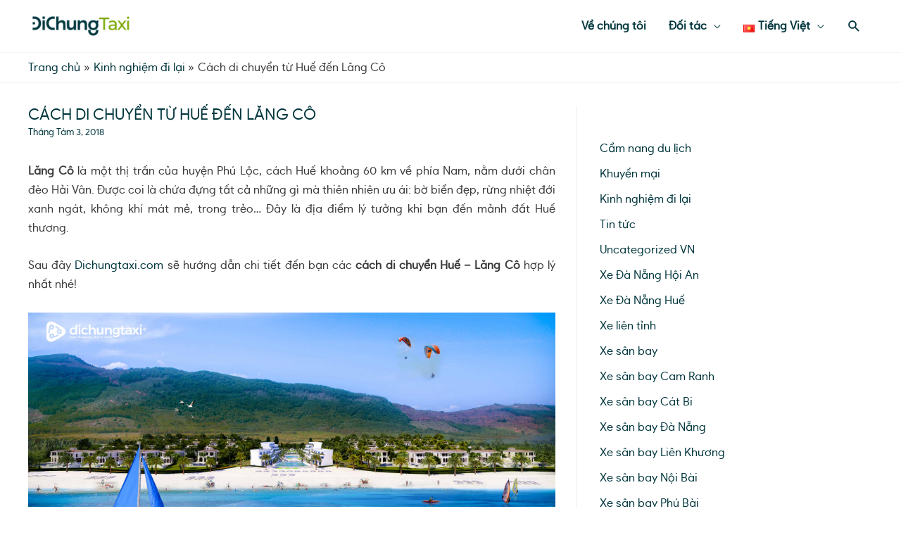

--- FILE ---
content_type: text/html; charset=UTF-8
request_url: https://m.dichungtaxi.com/blog/tu-hue-den-lang-co
body_size: 38249
content:
<!DOCTYPE html>
<html lang="vi">
<head><script>if(navigator.userAgent.match(/MSIE|Internet Explorer/i)||navigator.userAgent.match(/Trident\/7\..*?rv:11/i)){var href=document.location.href;if(!href.match(/[?&]nowprocket/)){if(href.indexOf("?")==-1){if(href.indexOf("#")==-1){document.location.href=href+"?nowprocket=1"}else{document.location.href=href.replace("#","?nowprocket=1#")}}else{if(href.indexOf("#")==-1){document.location.href=href+"&nowprocket=1"}else{document.location.href=href.replace("#","&nowprocket=1#")}}}}</script><script>class RocketLazyLoadScripts{constructor(e){this.triggerEvents=e,this.eventOptions={passive:!0},this.userEventListener=this.triggerListener.bind(this),this.delayedScripts={normal:[],async:[],defer:[]},this.allJQueries=[]}_addUserInteractionListener(e){this.triggerEvents.forEach((t=>window.addEventListener(t,e.userEventListener,e.eventOptions)))}_removeUserInteractionListener(e){this.triggerEvents.forEach((t=>window.removeEventListener(t,e.userEventListener,e.eventOptions)))}triggerListener(){this._removeUserInteractionListener(this),this._loadEverythingNow()}async _loadEverythingNow(){this._delayEventListeners(),this._delayJQueryReady(this),this._handleDocumentWrite(),this._registerAllDelayedScripts(),this._preloadAllScripts(),await this._loadScriptsFromList(this.delayedScripts.normal),await this._loadScriptsFromList(this.delayedScripts.defer),await this._loadScriptsFromList(this.delayedScripts.async),await this._triggerDOMContentLoaded(),await this._triggerWindowLoad(),window.dispatchEvent(new Event("rocket-allScriptsLoaded"))}_registerAllDelayedScripts(){document.querySelectorAll("script[type=rocketlazyloadscript]").forEach((e=>{e.hasAttribute("src")?e.hasAttribute("async")&&!1!==e.async?this.delayedScripts.async.push(e):e.hasAttribute("defer")&&!1!==e.defer||"module"===e.getAttribute("data-rocket-type")?this.delayedScripts.defer.push(e):this.delayedScripts.normal.push(e):this.delayedScripts.normal.push(e)}))}async _transformScript(e){return await this._requestAnimFrame(),new Promise((t=>{const n=document.createElement("script");let i;[...e.attributes].forEach((e=>{let t=e.nodeName;"type"!==t&&("data-rocket-type"===t&&(t="type",i=e.nodeValue),n.setAttribute(t,e.nodeValue))})),e.hasAttribute("src")&&this._isValidScriptType(i)?(n.addEventListener("load",t),n.addEventListener("error",t)):(n.text=e.text,t()),e.parentNode.replaceChild(n,e)}))}_isValidScriptType(e){return!e||""===e||"string"==typeof e&&["text/javascript","text/x-javascript","text/ecmascript","text/jscript","application/javascript","application/x-javascript","application/ecmascript","application/jscript","module"].includes(e.toLowerCase())}async _loadScriptsFromList(e){const t=e.shift();return t?(await this._transformScript(t),this._loadScriptsFromList(e)):Promise.resolve()}_preloadAllScripts(){var e=document.createDocumentFragment();[...this.delayedScripts.normal,...this.delayedScripts.defer,...this.delayedScripts.async].forEach((t=>{const n=t.getAttribute("src");if(n){const t=document.createElement("link");t.href=n,t.rel="preload",t.as="script",e.appendChild(t)}})),document.head.appendChild(e)}_delayEventListeners(){let e={};function t(t,n){!function(t){function n(n){return e[t].eventsToRewrite.indexOf(n)>=0?"rocket-"+n:n}e[t]||(e[t]={originalFunctions:{add:t.addEventListener,remove:t.removeEventListener},eventsToRewrite:[]},t.addEventListener=function(){arguments[0]=n(arguments[0]),e[t].originalFunctions.add.apply(t,arguments)},t.removeEventListener=function(){arguments[0]=n(arguments[0]),e[t].originalFunctions.remove.apply(t,arguments)})}(t),e[t].eventsToRewrite.push(n)}function n(e,t){const n=e[t];Object.defineProperty(e,t,{get:n||function(){},set:n=>{e["rocket"+t]=n}})}t(document,"DOMContentLoaded"),t(window,"DOMContentLoaded"),t(window,"load"),t(window,"pageshow"),t(document,"readystatechange"),n(document,"onreadystatechange"),n(window,"onload"),n(window,"onpageshow")}_delayJQueryReady(e){let t=window.jQuery;Object.defineProperty(window,"jQuery",{get:()=>t,set(n){if(n&&n.fn&&!e.allJQueries.includes(n)){n.fn.ready=n.fn.init.prototype.ready=function(t){e.domReadyFired?t.bind(document)(n):document.addEventListener("rocket-DOMContentLoaded",(()=>t.bind(document)(n)))};const t=n.fn.on;n.fn.on=n.fn.init.prototype.on=function(){if(this[0]===window){function e(e){return e.split(" ").map((e=>"load"===e||0===e.indexOf("load.")?"rocket-jquery-load":e)).join(" ")}"string"==typeof arguments[0]||arguments[0]instanceof String?arguments[0]=e(arguments[0]):"object"==typeof arguments[0]&&Object.keys(arguments[0]).forEach((t=>{delete Object.assign(arguments[0],{[e(t)]:arguments[0][t]})[t]}))}return t.apply(this,arguments),this},e.allJQueries.push(n)}t=n}})}async _triggerDOMContentLoaded(){this.domReadyFired=!0,await this._requestAnimFrame(),document.dispatchEvent(new Event("rocket-DOMContentLoaded")),await this._requestAnimFrame(),window.dispatchEvent(new Event("rocket-DOMContentLoaded")),await this._requestAnimFrame(),document.dispatchEvent(new Event("rocket-readystatechange")),await this._requestAnimFrame(),document.rocketonreadystatechange&&document.rocketonreadystatechange()}async _triggerWindowLoad(){await this._requestAnimFrame(),window.dispatchEvent(new Event("rocket-load")),await this._requestAnimFrame(),window.rocketonload&&window.rocketonload(),await this._requestAnimFrame(),this.allJQueries.forEach((e=>e(window).trigger("rocket-jquery-load"))),window.dispatchEvent(new Event("rocket-pageshow")),await this._requestAnimFrame(),window.rocketonpageshow&&window.rocketonpageshow()}_handleDocumentWrite(){const e=new Map;document.write=document.writeln=function(t){const n=document.currentScript,i=document.createRange(),r=n.parentElement;let a=e.get(n);void 0===a&&(a=n.nextSibling,e.set(n,a));const o=document.createDocumentFragment();i.setStart(o,0),o.appendChild(i.createContextualFragment(t)),r.insertBefore(o,a)}}async _requestAnimFrame(){return new Promise((e=>requestAnimationFrame(e)))}static run(){const e=new RocketLazyLoadScripts(["keydown","mouseover","touchmove","touchstart","touchend","touchcancel","touchforcechange","wheel"]);e._addUserInteractionListener(e)}}RocketLazyLoadScripts.run();
</script>
<meta charset="UTF-8">
<meta name="viewport" content="width=device-width, initial-scale=1">
<link rel="profile" href="https://gmpg.org/xfn/11">

<meta name='robots' content='index, follow, max-image-preview:large, max-snippet:-1, max-video-preview:-1' />


<script type="rocketlazyloadscript" data-cfasync="false" data-pagespeed-no-defer data-rocket-type="text/javascript">//<![CDATA[
	var gtm4wp_datalayer_name = "dataLayer";
	var dataLayer = dataLayer || [];
//]]>
</script>

	
	<title>Cách di chuyển từ Huế đến Lăng Cô</title><style id="rocket-critical-css">a,body,div,form,h1,h2,html,label,li,p,span,strong,ul{border:0;font-size:100%;font-style:inherit;font-weight:inherit;margin:0;outline:0;padding:0;vertical-align:baseline}html{-webkit-text-size-adjust:100%;-ms-text-size-adjust:100%}body{margin:0}article,aside,header,main,nav{display:block}a{background-color:transparent}a,a:visited{text-decoration:none}strong{font-weight:700}img{border:0}svg:not(:root){overflow:hidden}button,input{color:inherit;font:inherit;margin:0}button{overflow:visible}button{text-transform:none}button{-webkit-appearance:button}button::-moz-focus-inner,input::-moz-focus-inner{border:0;padding:0}input{line-height:normal}input[type=search]{-webkit-appearance:textfield;box-sizing:content-box}input[type=search]::-webkit-search-cancel-button,input[type=search]::-webkit-search-decoration{-webkit-appearance:none}@media (min-width:544px){.ast-container{max-width:100%}}@media (min-width:768px){.ast-container{max-width:100%}}@media (min-width:992px){.ast-container{max-width:100%}}@media (min-width:1200px){.ast-container{max-width:100%}}.ast-container{margin-left:auto;margin-right:auto;padding-left:20px;padding-right:20px}.ast-container::after{content:"";display:table;clear:both}h1,h2{clear:both}.entry-content h1,h1{color:#808285;font-size:2em;line-height:1.2}h2{color:#808285;font-size:1.7em;line-height:1.3}html{box-sizing:border-box}*,:after,:before{box-sizing:inherit}body{color:#808285;background:#fff;font-style:normal}ul{margin:0 0 1.5em 3em}ul{list-style:disc}li>ul{margin-bottom:0;margin-left:1.5em}strong{font-weight:700}img{height:auto;max-width:100%}button,input{color:#808285;font-weight:400;font-size:100%;margin:0;vertical-align:baseline}button,input{line-height:normal}button{border:1px solid;border-color:#eaeaea;border-radius:2px;background:#e6e6e6;padding:.6em 1em .4em;color:#fff}input[type=search]{color:#666;border:1px solid #ccc;border-radius:2px;-webkit-appearance:none}a{color:#4169e1}.screen-reader-text{border:0;clip:rect(1px,1px,1px,1px);height:1px;margin:-1px;overflow:hidden;padding:0;position:absolute;width:1px;word-wrap:normal!important}.aligncenter{clear:both;text-align:center;display:block;margin-left:auto;margin-right:auto}#primary:after,#primary:before,#secondary:after,#secondary:before,.ast-container:after,.ast-container:before,.clear:after,.clear:before,.sidebar-main:after,.sidebar-main:before,.site-content:after,.site-content:before,.site-header:after,.site-header:before,.site-main:after,.site-main:before{content:"";display:table}#primary:after,#secondary:after,.ast-container:after,.clear:after,.sidebar-main:after,.site-content:after,.site-header:after,.site-main:after{clear:both}body{-webkit-font-smoothing:antialiased;-moz-osx-font-smoothing:grayscale}body:not(.logged-in){position:relative}#page{position:relative}a{text-decoration:none}img{vertical-align:middle}.entry-content h1{margin-bottom:20px}p{margin-bottom:1.75em}.search-form .search-field{outline:0}.ast-search-menu-icon{position:relative;z-index:3}input{line-height:1}body,button{line-height:1.85714285714286}.ast-single-post .entry-title{line-height:1.2}.entry-title{font-weight:400}body{background-color:#fff}#page{display:block}#primary,#secondary{display:block;position:relative;float:left;width:100%}#primary{margin:4em 0}@media (min-width:993px){.ast-right-sidebar #primary{padding-right:60px}}@media (max-width:992px){.ast-right-sidebar #primary{padding-right:30px}}.ast-search-icon .astra-search-icon{font-size:1.3em}.main-navigation{height:100%;-js-display:inline-flex;display:inline-flex}.main-navigation ul{list-style:none;margin:0;padding-left:0;position:relative}.main-header-menu .menu-link{text-decoration:none;padding:0 1em;display:inline-block}.main-header-menu .menu-item{position:relative}.main-header-menu .sub-menu{width:240px;background:#fff;left:-999em;position:absolute;top:100%;z-index:99999}.main-header-menu .sub-menu .menu-link{padding:.9em 1em;display:block;word-wrap:break-word}.main-header-menu .sub-menu .menu-item:not(.menu-item-has-children) .menu-link .icon-arrow:first-of-type{display:none}.submenu-with-border .sub-menu{border-width:1px;border-style:solid}.submenu-with-border .sub-menu .menu-link{border-width:0 0 1px;border-style:solid}.ast-desktop .submenu-with-border .sub-menu>.menu-item:last-child>.menu-link{border-bottom-width:0}.ast-mobile-menu-buttons{display:none}.ast-button-wrap{display:inline-block}.ast-button-wrap button{box-shadow:none;border:none}.ast-button-wrap .menu-toggle{padding:0;width:2.2em;height:2.1em;font-size:1.5em;font-weight:400;border-radius:2px;-webkit-font-smoothing:antialiased;-moz-osx-font-smoothing:grayscale;border-radius:2px;vertical-align:middle;line-height:1.85714285714286}.ast-button-wrap .menu-toggle.main-header-menu-toggle{padding:0 .5em;width:auto;text-align:center}.ast-button-wrap .menu-toggle .menu-toggle-icon{font-style:normal;display:inline-block;vertical-align:middle;line-height:2.05}.ast-button-wrap .menu-toggle .menu-toggle-icon:before{content:"\e5d2";font-family:Astra;text-decoration:inherit}.header-main-layout-1 .ast-main-header-bar-alignment{margin-left:auto}.site-navigation{height:100%}.main-header-bar{z-index:1}.header-main-layout-1 .main-header-bar-navigation{text-align:right}.header-main-layout-1 .main-header-bar-navigation .sub-menu{text-align:left}.header-main-layout-1 .main-navigation{padding-left:15px;vertical-align:top}.header-main-layout-1 .main-header-container{align-items:stretch}.ast-logo-title-inline .ast-site-identity{-js-display:inline-flex;display:inline-flex;vertical-align:middle;align-items:center}.ast-logo-title-inline .site-logo-img{padding-right:1em}.site-header{z-index:99;position:relative}.main-header-container{position:relative}.main-header-bar-wrap{position:relative}.main-header-bar{background-color:#fff;border-bottom-color:#eaeaea;border-bottom-style:solid}.main-header-bar{margin-left:auto;margin-right:auto}.ast-desktop .main-header-menu.ast-menu-shadow .sub-menu{box-shadow:0 4px 10px -2px rgba(0,0,0,.1)}.site-branding{line-height:1;align-self:center}.ast-menu-toggle{display:none;background:0 0;color:inherit;border-style:dotted;border-color:transparent}.main-header-bar{z-index:4;position:relative;line-height:4}.main-header-bar .main-header-bar-navigation{height:100%}.main-header-bar .main-header-bar-navigation .sub-menu{line-height:1.45}.main-header-bar .main-header-bar-navigation .menu-item-has-children>.menu-link:after{line-height:normal}.main-header-bar .main-header-bar-navigation .ast-search-icon{display:block;z-index:4;position:relative}.main-header-bar .ast-search-menu-icon .search-form{background-color:#fff}.ast-search-menu-icon.slide-search .search-form{-webkit-backface-visibility:visible;backface-visibility:visible;visibility:hidden;opacity:0;position:absolute;z-index:3;right:-1em;top:50%;transform:translateY(-50%)}.ast-search-menu-icon .search-form{border:1px solid #e7e7e7;line-height:normal;padding:0 3em 0 0;border-radius:2px;display:inline-block;-webkit-backface-visibility:hidden;backface-visibility:hidden;position:relative;color:inherit;background-color:#fff}.ast-search-menu-icon .astra-search-icon{-js-display:flex;display:flex;line-height:normal}.ast-search-menu-icon .search-field{border:none;background-color:transparent;border-radius:inherit;color:inherit;font-size:inherit;width:0;color:#757575}li.ast-masthead-custom-menu-items{padding:0 1em}li.ast-masthead-custom-menu-items a{padding-left:0;padding-right:0;vertical-align:middle}li.ast-masthead-custom-menu-items a{background:0 0}li.ast-masthead-custom-menu-items .ast-search-icon .astra-search-icon{line-height:1}.ast-search-icon{z-index:4;position:relative;line-height:normal}.ast-masthead-custom-menu-items{padding:0 1em}.search-custom-menu-item{position:relative}.ast-site-identity{padding:1em 0}.hentry{margin:0 0 1.5em}.updated:not(.published){display:none}.entry-content>:last-child{margin-bottom:0}body{overflow-x:hidden}.widget-title{font-weight:400;margin-bottom:1em;line-height:1.5}.widget{margin:0 0 2.8em 0}.widget:last-child{margin-bottom:0}input[type=search]{color:#666;padding:.75em;height:auto;border-width:1px;border-style:solid;border-color:#eaeaea;border-radius:2px;background:#fafafa;box-shadow:none;box-sizing:border-box}.entry-header{margin-bottom:1em;word-wrap:break-word}.entry-content{word-wrap:break-word}.entry-content p{margin-bottom:1.6em}.entry-title{margin-bottom:.2em}.single .entry-header{margin-bottom:2em}.ast-flex{-js-display:flex;display:flex;flex-wrap:wrap}.ast-justify-content-flex-end{justify-content:flex-end}.ast-flex-grow-1{flex-grow:1}button::-moz-focus-inner{padding:0;border:0}:root{--animate-duration:1s;--animate-delay:1s;--animate-repeat:1}@media all and (max-width:768px){#content:before{content:""}}body.ast-padded-layout::after,body.ast-padded-layout::before{background:inherit;content:"";display:block;height:0;left:0;position:fixed;width:100%;z-index:999}body.ast-padded-layout::after{bottom:0}body.ast-padded-layout{background-attachment:fixed}body.ast-padded-layout::before{top:0}#ast-scroll-top{display:none;position:fixed;text-align:center;z-index:99;width:2.1em;height:2.1em;line-height:2.1;color:#fff;border-radius:2px;content:""}@media (min-width:769px){#ast-scroll-top{content:"769"}}.ast-scroll-to-top-right{right:30px;bottom:30px}.ast-desktop .ast-mega-menu-enabled.main-header-menu>.menu-item-has-children>.menu-link::after{content:'';margin:0}.elementor-screen-only,.screen-reader-text{position:absolute;top:-10000em;width:1px;height:1px;margin:-1px;padding:0;overflow:hidden;clip:rect(0,0,0,0);border:0}.elementor *{-webkit-box-sizing:border-box;box-sizing:border-box}:root{--page-title-display:block}h1.entry-title{display:var(--page-title-display)}@media (min-width:1025px){#elementor-device-mode:after{content:"desktop"}}@media (min-width:-1px){#elementor-device-mode:after{content:"widescreen"}}@media (max-width:-1px){#elementor-device-mode:after{content:"laptop";content:"tablet_extra"}}@media (max-width:1024px){#elementor-device-mode:after{content:"tablet"}}@media (max-width:-1px){#elementor-device-mode:after{content:"mobile_extra"}}@media (max-width:767px){#elementor-device-mode:after{content:"mobile"}}.elementor-kit-3227{--e-global-color-primary:#48A300;--e-global-color-secondary:#00363D;--e-global-color-text:#54595F;--e-global-color-accent:#48A300;--e-global-color-4c45b3b1:#6EC1E4;--e-global-color-6921c17f:#7A7A7A;--e-global-color-1dc401e:#61CE70;--e-global-color-5f4d1d74:#4054B2;--e-global-color-3a57e8f5:#23A455;--e-global-color-708e5b86:#000;--e-global-color-5e6f67d4:#FFF;--e-global-color-1e5aa9b6:#020101;--e-global-color-4bf6aab5:#1735C0;--e-global-color-6d186b32:#F0EEE0;--e-global-typography-primary-font-family:"Dichung Sans";--e-global-typography-primary-font-weight:600;--e-global-typography-secondary-font-family:"Dichung Sans";--e-global-typography-secondary-font-weight:400;--e-global-typography-text-font-family:"Dichung Sans";--e-global-typography-text-font-weight:400;--e-global-typography-accent-font-family:"Dichung Sans";--e-global-typography-accent-font-weight:500}.elementor-kit-3227 button{text-shadow:0px 0px 10px rgba(0,0,0,0.3);border-radius:05px 05px 05px 05px}h1.entry-title{display:var(--page-title-display)}</style>
	<meta name="description" content="Lăng Cô là một thị trấn của huyện Phú Lộc, cách Huế khoảng 60 km về phía Nam, nằm dưới chân đèo Hải Vân. Được coi là chứa đựng tất cả những gì mà thiên nhiên ưu ái: bờ biển đẹp, rừng nhiệt đới xanh ngát, không khí mát mẻ, trong trẻo… Đây là địa điểm lý tưởng khi bạn đến mảnh đất Huế thương." />
	<link rel="canonical" href="https://m.dichungtaxi.com/blog/tu-hue-den-lang-co" />
	<meta property="og:locale" content="vi_VN" />
	<meta property="og:type" content="article" />
	<meta property="og:title" content="Cách di chuyển từ Huế đến Lăng Cô" />
	<meta property="og:description" content="Lăng Cô là một thị trấn của huyện Phú Lộc, cách Huế khoảng 60 km về phía Nam, nằm dưới chân đèo Hải Vân. Được coi là chứa đựng tất cả những gì mà thiên nhiên ưu ái: bờ biển đẹp, rừng nhiệt đới xanh ngát, không khí mát mẻ, trong trẻo… Đây là địa điểm lý tưởng khi bạn đến mảnh đất Huế thương." />
	<meta property="og:url" content="https://m.dichungtaxi.com/blog/tu-hue-den-lang-co" />
	<meta property="og:site_name" content="Đi Chung Taxi Blog" />
	<meta property="article:publisher" content="https://www.facebook.com/dichungtaxi" />
	<meta property="article:published_time" content="2018-08-03T10:17:57+00:00" />
	<meta property="article:modified_time" content="2020-12-11T05:31:35+00:00" />
	<meta property="og:image" content="https://m.dichungtaxi.com/blog/wp-content/uploads/2018/08/HqCD3nV-4-scaled.jpg" />
	<meta property="og:image:width" content="2560" />
	<meta property="og:image:height" content="1280" />
	<meta name="twitter:card" content="summary_large_image" />
	<meta name="twitter:title" content="Cách di chuyển từ Huế đến Lăng Cô" />
	<meta name="twitter:label1" content="Được viết bởi" />
	<meta name="twitter:data1" content="admin" />
	<meta name="twitter:label2" content="Ước tính thời gian đọc" />
	<meta name="twitter:data2" content="3 phút" />
	<script type="application/ld+json" class="yoast-schema-graph">{"@context":"https://schema.org","@graph":[{"@type":"Organization","@id":"https://m.dichungtaxi.com/blog/en/#organization","name":"\u0110i Chung","url":"https://m.dichungtaxi.com/blog/en/","sameAs":["https://www.facebook.com/dichungtaxi"],"logo":{"@type":"ImageObject","@id":"https://m.dichungtaxi.com/blog/en/#logo","inLanguage":"vi","url":"https://m.dichungtaxi.com/blog/wp-content/uploads/2020/10/dichungtaxilogo-230-1.png","contentUrl":"https://m.dichungtaxi.com/blog/wp-content/uploads/2020/10/dichungtaxilogo-230-1.png","width":230,"height":64,"caption":"\u0110i Chung"},"image":{"@id":"https://m.dichungtaxi.com/blog/en/#logo"}},{"@type":"WebSite","@id":"https://m.dichungtaxi.com/blog/en/#website","url":"https://m.dichungtaxi.com/blog/en/","name":"\u0110i Chung Taxi Blog","description":"Better Together","publisher":{"@id":"https://m.dichungtaxi.com/blog/en/#organization"},"potentialAction":[{"@type":"SearchAction","target":{"@type":"EntryPoint","urlTemplate":"https://m.dichungtaxi.com/blog/en/?s={search_term_string}"},"query-input":"required name=search_term_string"}],"inLanguage":"vi"},{"@type":"ImageObject","@id":"https://m.dichungtaxi.com/blog/tu-hue-den-lang-co#primaryimage","inLanguage":"vi","url":"https://m.dichungtaxi.com/blog/wp-content/uploads/2018/08/HqCD3nV-4-scaled.jpg","contentUrl":"https://m.dichungtaxi.com/blog/wp-content/uploads/2018/08/HqCD3nV-4-scaled.jpg","width":2560,"height":1280,"caption":"C\u00c1CH DI CHUY\u1ec2N T\u1eea HU\u1ebe \u0110\u1ebeN L\u0102NG C\u00d4"},{"@type":"WebPage","@id":"https://m.dichungtaxi.com/blog/tu-hue-den-lang-co#webpage","url":"https://m.dichungtaxi.com/blog/tu-hue-den-lang-co","name":"C\u00e1ch di chuy\u1ec3n t\u1eeb Hu\u1ebf \u0111\u1ebfn L\u0103ng C\u00f4","isPartOf":{"@id":"https://m.dichungtaxi.com/blog/en/#website"},"primaryImageOfPage":{"@id":"https://m.dichungtaxi.com/blog/tu-hue-den-lang-co#primaryimage"},"datePublished":"2018-08-03T10:17:57+00:00","dateModified":"2020-12-11T05:31:35+00:00","description":"L\u0103ng C\u00f4 l\u00e0 m\u1ed9t th\u1ecb tr\u1ea5n c\u1ee7a huy\u1ec7n Ph\u00fa L\u1ed9c, c\u00e1ch Hu\u1ebf kho\u1ea3ng 60 km v\u1ec1 ph\u00eda Nam, n\u1eb1m d\u01b0\u1edbi ch\u00e2n \u0111\u00e8o H\u1ea3i V\u00e2n. \u0110\u01b0\u1ee3c coi l\u00e0 ch\u1ee9a \u0111\u1ef1ng t\u1ea5t c\u1ea3 nh\u1eefng g\u00ec m\u00e0 thi\u00ean nhi\u00ean \u01b0u \u00e1i: b\u1edd bi\u1ec3n \u0111\u1eb9p, r\u1eebng nhi\u1ec7t \u0111\u1edbi xanh ng\u00e1t, kh\u00f4ng kh\u00ed m\u00e1t m\u1ebb, trong tr\u1ebbo\u2026 \u0110\u00e2y l\u00e0 \u0111\u1ecba \u0111i\u1ec3m l\u00fd t\u01b0\u1edfng khi b\u1ea1n \u0111\u1ebfn m\u1ea3nh \u0111\u1ea5t Hu\u1ebf th\u01b0\u01a1ng.","breadcrumb":{"@id":"https://m.dichungtaxi.com/blog/tu-hue-den-lang-co#breadcrumb"},"inLanguage":"vi","potentialAction":[{"@type":"ReadAction","target":["https://m.dichungtaxi.com/blog/tu-hue-den-lang-co"]}]},{"@type":"BreadcrumbList","@id":"https://m.dichungtaxi.com/blog/tu-hue-den-lang-co#breadcrumb","itemListElement":[{"@type":"ListItem","position":1,"name":"Home","item":"https://m.dichungtaxi.com/blog/"},{"@type":"ListItem","position":2,"name":"C\u00e1ch di chuy\u1ec3n t\u1eeb Hu\u1ebf \u0111\u1ebfn L\u0103ng C\u00f4"}]},{"@type":"Article","@id":"https://m.dichungtaxi.com/blog/tu-hue-den-lang-co#article","isPartOf":{"@id":"https://m.dichungtaxi.com/blog/tu-hue-den-lang-co#webpage"},"author":{"@id":"https://m.dichungtaxi.com/blog/en/#/schema/person/cb64fbddc1b671e545358c6d5c98fcf8"},"headline":"C\u00e1ch di chuy\u1ec3n t\u1eeb Hu\u1ebf \u0111\u1ebfn L\u0103ng C\u00f4","datePublished":"2018-08-03T10:17:57+00:00","dateModified":"2020-12-11T05:31:35+00:00","mainEntityOfPage":{"@id":"https://m.dichungtaxi.com/blog/tu-hue-den-lang-co#webpage"},"wordCount":709,"publisher":{"@id":"https://m.dichungtaxi.com/blog/en/#organization"},"image":{"@id":"https://m.dichungtaxi.com/blog/tu-hue-den-lang-co#primaryimage"},"thumbnailUrl":"https://m.dichungtaxi.com/blog/wp-content/uploads/2018/08/HqCD3nV-4-scaled.jpg","keywords":["\u0111\u00e0 n\u1eb5ng","Hu\u1ebf","L\u0103ng C\u00f4","S\u00e2n bay Ph\u00fa B\u00e0i","taxi s\u00e2n bay"],"articleSection":["Kinh nghi\u1ec7m \u0111i l\u1ea1i"],"inLanguage":"vi"},{"@type":"Person","@id":"https://m.dichungtaxi.com/blog/en/#/schema/person/cb64fbddc1b671e545358c6d5c98fcf8","name":"admin","url":"https://m.dichungtaxi.com/blog/author/admin"}]}</script>
	


<link rel='dns-prefetch' href='//m.dichungtaxi.com' />
<link rel='dns-prefetch' href='//fonts.googleapis.com' />
<link rel='dns-prefetch' href='//fonts.gstatic.com' />
<link rel='dns-prefetch' href='//www.facebook.com' />
<link rel='dns-prefetch' href='//connect.facebook.net' />
<link rel='dns-prefetch' href='//www.google.com' />
<link rel='dns-prefetch' href='//www.google.com.vn' />
<link rel='dns-prefetch' href='//bat.bing.com' />
<link rel='dns-prefetch' href='//s3.ap-southeast-1.amazonaws.com' />

<link rel='preload'   href='https://m.dichungtaxi.com/blog/wp-content/themes/astra/assets/css/minified/style.min.css?ver=3.7.5' data-rocket-async="style" as="style" onload="this.onload=null;this.rel='stylesheet'" media='all' />
<style id='astra-theme-css-inline-css'>
html{font-size:100%;}a,.page-title{color:#01363d;}a:hover,a:focus{color:#f9982f;}body,button,input,select,textarea,.ast-button,.ast-custom-button{font-family:Dichung Sans,Helvetica,Arial,sans-serif;font-weight:normal;font-size:16px;font-size:1rem;line-height:1.7;}blockquote{color:#000000;}h1,.entry-content h1,h2,.entry-content h2,h3,.entry-content h3,h4,.entry-content h4,h5,.entry-content h5,h6,.entry-content h6,.site-title,.site-title a{font-weight:normal;}.site-title{font-size:35px;font-size:2.1875rem;display:none;}header .custom-logo-link img{max-width:150px;}.astra-logo-svg{width:150px;}.ast-archive-description .ast-archive-title{font-size:24px;font-size:1.5rem;}.site-header .site-description{font-size:15px;font-size:0.9375rem;display:none;}.entry-title{font-size:18px;font-size:1.125rem;}h1,.entry-content h1{font-size:26px;font-size:1.625rem;font-weight:normal;line-height:1.2;}h2,.entry-content h2{font-size:24px;font-size:1.5rem;font-weight:normal;line-height:1.2;}h3,.entry-content h3{font-size:22px;font-size:1.375rem;font-weight:normal;line-height:1.2;}h4,.entry-content h4{font-size:20px;font-size:1.25rem;line-height:1.2;}h5,.entry-content h5{font-size:18px;font-size:1.125rem;line-height:1.2;}h6,.entry-content h6{font-size:16px;font-size:1rem;line-height:1.2;}.ast-single-post .entry-title,.page-title{font-size:22px;font-size:1.375rem;}::selection{background-color:#76a340;color:#000000;}body,h1,.entry-title a,.entry-content h1,h2,.entry-content h2,h3,.entry-content h3,h4,.entry-content h4,h5,.entry-content h5,h6,.entry-content h6{color:#3a3a3a;}.tagcloud a:hover,.tagcloud a:focus,.tagcloud a.current-item{color:#ffffff;border-color:#01363d;background-color:#01363d;}input:focus,input[type="text"]:focus,input[type="email"]:focus,input[type="url"]:focus,input[type="password"]:focus,input[type="reset"]:focus,input[type="search"]:focus,textarea:focus{border-color:#01363d;}input[type="radio"]:checked,input[type=reset],input[type="checkbox"]:checked,input[type="checkbox"]:hover:checked,input[type="checkbox"]:focus:checked,input[type=range]::-webkit-slider-thumb{border-color:#01363d;background-color:#01363d;box-shadow:none;}.site-footer a:hover + .post-count,.site-footer a:focus + .post-count{background:#01363d;border-color:#01363d;}.single .nav-links .nav-previous,.single .nav-links .nav-next{color:#01363d;}.entry-meta,.entry-meta *{line-height:1.45;color:#01363d;}.entry-meta a:hover,.entry-meta a:hover *,.entry-meta a:focus,.entry-meta a:focus *,.page-links > .page-link,.page-links .page-link:hover,.post-navigation a:hover{color:#f9982f;}#cat option,.secondary .calendar_wrap thead a,.secondary .calendar_wrap thead a:visited{color:#01363d;}.secondary .calendar_wrap #today,.ast-progress-val span{background:#01363d;}.secondary a:hover + .post-count,.secondary a:focus + .post-count{background:#01363d;border-color:#01363d;}.calendar_wrap #today > a{color:#ffffff;}.page-links .page-link,.single .post-navigation a{color:#01363d;}.widget-title{font-size:22px;font-size:1.375rem;color:#3a3a3a;}.single .ast-author-details .author-title{color:#f9982f;}#secondary,#secondary button,#secondary input,#secondary select,#secondary textarea{font-size:16px;font-size:1rem;}.main-header-menu .menu-link,.ast-header-custom-item a{color:#3a3a3a;}.main-header-menu .menu-item:hover > .menu-link,.main-header-menu .menu-item:hover > .ast-menu-toggle,.main-header-menu .ast-masthead-custom-menu-items a:hover,.main-header-menu .menu-item.focus > .menu-link,.main-header-menu .menu-item.focus > .ast-menu-toggle,.main-header-menu .current-menu-item > .menu-link,.main-header-menu .current-menu-ancestor > .menu-link,.main-header-menu .current-menu-item > .ast-menu-toggle,.main-header-menu .current-menu-ancestor > .ast-menu-toggle{color:#01363d;}.header-main-layout-3 .ast-main-header-bar-alignment{margin-right:auto;}.header-main-layout-2 .site-header-section-left .ast-site-identity{text-align:left;}.ast-logo-title-inline .site-logo-img{padding-right:1em;}.site-logo-img img{ transition:all 0.2s linear;}.ast-header-break-point .ast-mobile-menu-buttons-minimal.menu-toggle{background:transparent;color:#00363d;}.ast-header-break-point .ast-mobile-menu-buttons-outline.menu-toggle{background:transparent;border:1px solid #00363d;color:#00363d;}.ast-header-break-point .ast-mobile-menu-buttons-fill.menu-toggle{background:#00363d;color:#ffffff;}#secondary {margin: 4em 0 2.5em;word-break: break-word;line-height: 2;}#secondary li {margin-bottom: 0.25em;}#secondary li:last-child {margin-bottom: 0;}@media (max-width: 768px) {.js_active .ast-plain-container.ast-single-post #secondary {margin-top: 1.5em;}}.ast-separate-container.ast-two-container #secondary .widget {background-color: #fff;padding: 2em;margin-bottom: 2em;}@media (min-width: 993px) {.ast-left-sidebar #secondary {padding-right: 60px;}.ast-right-sidebar #secondary {padding-left: 60px;}}@media (max-width: 993px) {.ast-right-sidebar #secondary {padding-left: 30px;}.ast-left-sidebar #secondary {padding-right: 30px;}}.ast-small-footer > .ast-footer-overlay{background-color:#00363d;;}.footer-adv .footer-adv-overlay{border-top-style:solid;}.footer-adv-overlay{background-color:#00363d;;}.wp-block-buttons.aligncenter{justify-content:center;}@media (min-width:1200px){.wp-block-group .has-background{padding:20px;}}@media (min-width:1200px){.ast-plain-container.ast-right-sidebar .entry-content .wp-block-group.alignwide,.ast-plain-container.ast-left-sidebar .entry-content .wp-block-group.alignwide,.ast-plain-container.ast-right-sidebar .entry-content .wp-block-group.alignfull,.ast-plain-container.ast-left-sidebar .entry-content .wp-block-group.alignfull{padding-left:20px;padding-right:20px;}}@media (min-width:1200px){.wp-block-cover-image.alignwide .wp-block-cover__inner-container,.wp-block-cover.alignwide .wp-block-cover__inner-container,.wp-block-cover-image.alignfull .wp-block-cover__inner-container,.wp-block-cover.alignfull .wp-block-cover__inner-container{width:100%;}}@media (max-width:921px){.ast-separate-container .ast-article-post,.ast-separate-container .ast-article-single{padding:1.5em 2.14em;}.ast-separate-container #primary,.ast-separate-container #secondary{padding:1.5em 0;}#primary,#secondary{padding:1.5em 0;margin:0;}.ast-left-sidebar #content > .ast-container{display:flex;flex-direction:column-reverse;width:100%;}.ast-author-box img.avatar{margin:20px 0 0 0;}}@media (max-width:921px){#secondary.secondary{padding-top:0;}.ast-separate-container.ast-right-sidebar #secondary{padding-left:1em;padding-right:1em;}.ast-separate-container.ast-two-container #secondary{padding-left:0;padding-right:0;}.ast-page-builder-template .entry-header #secondary,.ast-page-builder-template #secondary{margin-top:1.5em;}}@media (max-width:921px){.ast-right-sidebar #primary{padding-right:0;}.ast-page-builder-template.ast-left-sidebar #secondary,.ast-page-builder-template.ast-right-sidebar #secondary{padding-right:20px;padding-left:20px;}.ast-right-sidebar #secondary,.ast-left-sidebar #primary{padding-left:0;}.ast-left-sidebar #secondary{padding-right:0;}}@media (min-width:922px){.ast-separate-container.ast-right-sidebar #primary,.ast-separate-container.ast-left-sidebar #primary{border:0;}.search-no-results.ast-separate-container #primary{margin-bottom:4em;}}@media (min-width:922px){.ast-right-sidebar #primary{border-right:1px solid #eee;}.ast-left-sidebar #primary{border-left:1px solid #eee;}.ast-right-sidebar #secondary{border-left:1px solid #eee;margin-left:-1px;}.ast-left-sidebar #secondary{border-right:1px solid #eee;margin-right:-1px;}.ast-separate-container.ast-two-container.ast-right-sidebar #secondary{padding-left:30px;padding-right:0;}.ast-separate-container.ast-two-container.ast-left-sidebar #secondary{padding-right:30px;padding-left:0;}.ast-separate-container.ast-right-sidebar #secondary,.ast-separate-container.ast-left-sidebar #secondary{border:0;margin-left:auto;margin-right:auto;}.ast-separate-container.ast-two-container #secondary .widget:last-child{margin-bottom:0;}}.elementor-button-wrapper .elementor-button{border-style:solid;text-decoration:none;border-top-width:0;border-right-width:0;border-left-width:0;border-bottom-width:0;}body .elementor-button.elementor-size-sm,body .elementor-button.elementor-size-xs,body .elementor-button.elementor-size-md,body .elementor-button.elementor-size-lg,body .elementor-button.elementor-size-xl,body .elementor-button{border-radius:2px;padding-top:10px;padding-right:40px;padding-bottom:10px;padding-left:40px;}.elementor-button-wrapper .elementor-button{border-color:#76a340;background-color:#76a340;}.elementor-button-wrapper .elementor-button:hover,.elementor-button-wrapper .elementor-button:focus{color:#000000;background-color:#f9982f;border-color:#f9982f;}.wp-block-button .wp-block-button__link ,.elementor-button-wrapper .elementor-button,.elementor-button-wrapper .elementor-button:visited{color:#000000;}.elementor-button-wrapper .elementor-button{font-family:inherit;font-weight:inherit;line-height:1;}.wp-block-button .wp-block-button__link:hover,.wp-block-button .wp-block-button__link:focus{color:#000000;background-color:#f9982f;border-color:#f9982f;}.elementor-widget-heading h1.elementor-heading-title{line-height:1.2;}.elementor-widget-heading h2.elementor-heading-title{line-height:1.2;}.elementor-widget-heading h3.elementor-heading-title{line-height:1.2;}.elementor-widget-heading h4.elementor-heading-title{line-height:1.2;}.elementor-widget-heading h5.elementor-heading-title{line-height:1.2;}.elementor-widget-heading h6.elementor-heading-title{line-height:1.2;}.wp-block-button .wp-block-button__link{border-style:solid;border-top-width:0;border-right-width:0;border-left-width:0;border-bottom-width:0;border-color:#76a340;background-color:#76a340;color:#000000;font-family:inherit;font-weight:inherit;line-height:1;border-radius:2px;}.wp-block-buttons .wp-block-button .wp-block-button__link{padding-top:10px;padding-right:40px;padding-bottom:10px;padding-left:40px;}.menu-toggle,button,.ast-button,.ast-custom-button,.button,input#submit,input[type="button"],input[type="submit"],input[type="reset"]{border-style:solid;border-top-width:0;border-right-width:0;border-left-width:0;border-bottom-width:0;color:#000000;border-color:#76a340;background-color:#76a340;border-radius:2px;padding-top:10px;padding-right:40px;padding-bottom:10px;padding-left:40px;font-family:inherit;font-weight:inherit;line-height:1;}button:focus,.menu-toggle:hover,button:hover,.ast-button:hover,.ast-custom-button:hover .button:hover,.ast-custom-button:hover ,input[type=reset]:hover,input[type=reset]:focus,input#submit:hover,input#submit:focus,input[type="button"]:hover,input[type="button"]:focus,input[type="submit"]:hover,input[type="submit"]:focus{color:#000000;background-color:#f9982f;border-color:#f9982f;}@media (min-width:544px){.ast-container{max-width:100%;}}@media (max-width:544px){.ast-separate-container .ast-article-post,.ast-separate-container .ast-article-single,.ast-separate-container .comments-title,.ast-separate-container .ast-archive-description{padding:1.5em 1em;}.ast-separate-container #content .ast-container{padding-left:0.54em;padding-right:0.54em;}.ast-separate-container .ast-comment-list li.depth-1{padding:1.5em 1em;margin-bottom:1.5em;}.ast-separate-container .ast-comment-list .bypostauthor{padding:.5em;}.ast-search-menu-icon.ast-dropdown-active .search-field{width:170px;}.ast-separate-container #secondary{padding-top:0;}.ast-separate-container.ast-two-container #secondary .widget{margin-bottom:1.5em;padding-left:1em;padding-right:1em;}.site-branding img,.site-header .site-logo-img .custom-logo-link img{max-width:100%;}}@media (max-width:921px){.ast-mobile-header-stack .main-header-bar .ast-search-menu-icon{display:inline-block;}.ast-header-break-point.ast-header-custom-item-outside .ast-mobile-header-stack .main-header-bar .ast-search-icon{margin:0;}.ast-comment-avatar-wrap img{max-width:2.5em;}.ast-separate-container .ast-comment-list li.depth-1{padding:1.5em 2.14em;}.ast-separate-container .comment-respond{padding:2em 2.14em;}.ast-comment-meta{padding:0 1.8888em 1.3333em;}}@media (min-width:922px){.ast-small-footer .ast-container{max-width:100%;padding-left:35px;padding-right:35px;}}.ast-no-sidebar.ast-separate-container .entry-content .alignfull {margin-left: -6.67em;margin-right: -6.67em;width: auto;}@media (max-width: 1200px) {.ast-no-sidebar.ast-separate-container .entry-content .alignfull {margin-left: -2.4em;margin-right: -2.4em;}}@media (max-width: 768px) {.ast-no-sidebar.ast-separate-container .entry-content .alignfull {margin-left: -2.14em;margin-right: -2.14em;}}@media (max-width: 544px) {.ast-no-sidebar.ast-separate-container .entry-content .alignfull {margin-left: -1em;margin-right: -1em;}}.ast-no-sidebar.ast-separate-container .entry-content .alignwide {margin-left: -20px;margin-right: -20px;}.ast-no-sidebar.ast-separate-container .entry-content .wp-block-column .alignfull,.ast-no-sidebar.ast-separate-container .entry-content .wp-block-column .alignwide {margin-left: auto;margin-right: auto;width: 100%;}@media (max-width:921px){.widget-title{font-size:22px;font-size:1.375rem;}body,button,input,select,textarea,.ast-button,.ast-custom-button{font-size:16px;font-size:1rem;}#secondary,#secondary button,#secondary input,#secondary select,#secondary textarea{font-size:16px;font-size:1rem;}.site-title{display:none;}.ast-archive-description .ast-archive-title{font-size:40px;}.site-header .site-description{display:none;}.entry-title{font-size:30px;}h1,.entry-content h1{font-size:30px;}h2,.entry-content h2{font-size:25px;}h3,.entry-content h3{font-size:20px;}.ast-single-post .entry-title,.page-title{font-size:30px;}.astra-logo-svg{width:120px;}header .custom-logo-link img,.ast-header-break-point .site-logo-img .custom-mobile-logo-link img{max-width:120px;}}@media (max-width:544px){.widget-title{font-size:22px;font-size:1.375rem;}body,button,input,select,textarea,.ast-button,.ast-custom-button{font-size:16px;font-size:1rem;}#secondary,#secondary button,#secondary input,#secondary select,#secondary textarea{font-size:16px;font-size:1rem;}.site-title{display:none;}.ast-archive-description .ast-archive-title{font-size:40px;}.site-header .site-description{display:none;}.entry-title{font-size:16px;}h1,.entry-content h1{font-size:22px;}h2,.entry-content h2{font-size:20px;}h3,.entry-content h3{font-size:18px;}h4,.entry-content h4{font-size:16px;font-size:1rem;}h5,.entry-content h5{font-size:15px;font-size:0.9375rem;}h6,.entry-content h6{font-size:14px;font-size:0.875rem;}.ast-single-post .entry-title,.page-title{font-size:20px;}header .custom-logo-link img,.ast-header-break-point .site-branding img,.ast-header-break-point .custom-logo-link img{max-width:120px;}.astra-logo-svg{width:120px;}.ast-header-break-point .site-logo-img .custom-mobile-logo-link img{max-width:120px;}}@media (max-width:544px){html{font-size:100%;}}@media (min-width:922px){.ast-container{max-width:1960px;}}@font-face {font-family: "Astra";src: url(https://m.dichungtaxi.com/blog/wp-content/themes/astra/assets/fonts/astra.woff) format("woff"),url(https://m.dichungtaxi.com/blog/wp-content/themes/astra/assets/fonts/astra.ttf) format("truetype"),url(https://m.dichungtaxi.com/blog/wp-content/themes/astra/assets/fonts/astra.svg#astra) format("svg");font-weight: normal;font-style: normal;font-display: fallback;}@media (max-width:921px) {.main-header-bar .main-header-bar-navigation{display:none;}}.ast-desktop .main-header-menu.submenu-with-border .sub-menu,.ast-desktop .main-header-menu.submenu-with-border .astra-full-megamenu-wrapper{border-color:#76a340;}.ast-desktop .main-header-menu.submenu-with-border .sub-menu{border-top-width:2px;border-right-width:0px;border-left-width:0px;border-bottom-width:0px;border-style:solid;}.ast-desktop .main-header-menu.submenu-with-border .sub-menu .sub-menu{top:-2px;}.ast-desktop .main-header-menu.submenu-with-border .sub-menu .menu-link,.ast-desktop .main-header-menu.submenu-with-border .children .menu-link{border-bottom-width:0px;border-style:solid;border-color:#eaeaea;}@media (min-width:922px){.main-header-menu .sub-menu .menu-item.ast-left-align-sub-menu:hover > .sub-menu,.main-header-menu .sub-menu .menu-item.ast-left-align-sub-menu.focus > .sub-menu{margin-left:-0px;}}.ast-small-footer{border-top-style:solid;border-top-width:inherit;}.ast-small-footer-wrap{text-align:center;}.ast-header-break-point.ast-header-custom-item-inside .main-header-bar .main-header-bar-navigation .ast-search-icon {display: none;}.ast-header-break-point.ast-header-custom-item-inside .main-header-bar .ast-search-menu-icon .search-form {padding: 0;display: block;overflow: hidden;}.ast-header-break-point .ast-header-custom-item .widget:last-child {margin-bottom: 1em;}.ast-header-custom-item .widget {margin: 0.5em;display: inline-block;vertical-align: middle;}.ast-header-custom-item .widget p {margin-bottom: 0;}.ast-header-custom-item .widget li {width: auto;}.ast-header-custom-item-inside .button-custom-menu-item .menu-link {display: none;}.ast-header-custom-item-inside.ast-header-break-point .button-custom-menu-item .ast-custom-button-link {display: none;}.ast-header-custom-item-inside.ast-header-break-point .button-custom-menu-item .menu-link {display: block;}.ast-header-break-point.ast-header-custom-item-outside .main-header-bar .ast-search-icon {margin-right: 1em;}.ast-header-break-point.ast-header-custom-item-inside .main-header-bar .ast-search-menu-icon .search-field,.ast-header-break-point.ast-header-custom-item-inside .main-header-bar .ast-search-menu-icon.ast-inline-search .search-field {width: 100%;padding-right: 5.5em;}.ast-header-break-point.ast-header-custom-item-inside .main-header-bar .ast-search-menu-icon .search-submit {display: block;position: absolute;height: 100%;top: 0;right: 0;padding: 0 1em;border-radius: 0;}.ast-header-break-point .ast-header-custom-item .ast-masthead-custom-menu-items {padding-left: 20px;padding-right: 20px;margin-bottom: 1em;margin-top: 1em;}.ast-header-custom-item-inside.ast-header-break-point .button-custom-menu-item {padding-left: 0;padding-right: 0;margin-top: 0;margin-bottom: 0;}.astra-icon-down_arrow::after {content: "\e900";font-family: Astra;}.astra-icon-close::after {content: "\e5cd";font-family: Astra;}.astra-icon-drag_handle::after {content: "\e25d";font-family: Astra;}.astra-icon-format_align_justify::after {content: "\e235";font-family: Astra;}.astra-icon-menu::after {content: "\e5d2";font-family: Astra;}.astra-icon-reorder::after {content: "\e8fe";font-family: Astra;}.astra-icon-search::after {content: "\e8b6";font-family: Astra;}.astra-icon-zoom_in::after {content: "\e56b";font-family: Astra;}.astra-icon-check-circle::after {content: "\e901";font-family: Astra;}.astra-icon-shopping-cart::after {content: "\f07a";font-family: Astra;}.astra-icon-shopping-bag::after {content: "\f290";font-family: Astra;}.astra-icon-shopping-basket::after {content: "\f291";font-family: Astra;}.astra-icon-circle-o::after {content: "\e903";font-family: Astra;}.astra-icon-certificate::after {content: "\e902";font-family: Astra;}blockquote {padding: 1.2em;}:root .has-ast-global-color-0-color{color:var(--ast-global-color-0);}:root .has-ast-global-color-0-background-color{background-color:var(--ast-global-color-0);}:root .wp-block-button .has-ast-global-color-0-color{color:var(--ast-global-color-0);}:root .wp-block-button .has-ast-global-color-0-background-color{background-color:var(--ast-global-color-0);}:root .has-ast-global-color-1-color{color:var(--ast-global-color-1);}:root .has-ast-global-color-1-background-color{background-color:var(--ast-global-color-1);}:root .wp-block-button .has-ast-global-color-1-color{color:var(--ast-global-color-1);}:root .wp-block-button .has-ast-global-color-1-background-color{background-color:var(--ast-global-color-1);}:root .has-ast-global-color-2-color{color:var(--ast-global-color-2);}:root .has-ast-global-color-2-background-color{background-color:var(--ast-global-color-2);}:root .wp-block-button .has-ast-global-color-2-color{color:var(--ast-global-color-2);}:root .wp-block-button .has-ast-global-color-2-background-color{background-color:var(--ast-global-color-2);}:root .has-ast-global-color-3-color{color:var(--ast-global-color-3);}:root .has-ast-global-color-3-background-color{background-color:var(--ast-global-color-3);}:root .wp-block-button .has-ast-global-color-3-color{color:var(--ast-global-color-3);}:root .wp-block-button .has-ast-global-color-3-background-color{background-color:var(--ast-global-color-3);}:root .has-ast-global-color-4-color{color:var(--ast-global-color-4);}:root .has-ast-global-color-4-background-color{background-color:var(--ast-global-color-4);}:root .wp-block-button .has-ast-global-color-4-color{color:var(--ast-global-color-4);}:root .wp-block-button .has-ast-global-color-4-background-color{background-color:var(--ast-global-color-4);}:root .has-ast-global-color-5-color{color:var(--ast-global-color-5);}:root .has-ast-global-color-5-background-color{background-color:var(--ast-global-color-5);}:root .wp-block-button .has-ast-global-color-5-color{color:var(--ast-global-color-5);}:root .wp-block-button .has-ast-global-color-5-background-color{background-color:var(--ast-global-color-5);}:root .has-ast-global-color-6-color{color:var(--ast-global-color-6);}:root .has-ast-global-color-6-background-color{background-color:var(--ast-global-color-6);}:root .wp-block-button .has-ast-global-color-6-color{color:var(--ast-global-color-6);}:root .wp-block-button .has-ast-global-color-6-background-color{background-color:var(--ast-global-color-6);}:root .has-ast-global-color-7-color{color:var(--ast-global-color-7);}:root .has-ast-global-color-7-background-color{background-color:var(--ast-global-color-7);}:root .wp-block-button .has-ast-global-color-7-color{color:var(--ast-global-color-7);}:root .wp-block-button .has-ast-global-color-7-background-color{background-color:var(--ast-global-color-7);}:root .has-ast-global-color-8-color{color:var(--ast-global-color-8);}:root .has-ast-global-color-8-background-color{background-color:var(--ast-global-color-8);}:root .wp-block-button .has-ast-global-color-8-color{color:var(--ast-global-color-8);}:root .wp-block-button .has-ast-global-color-8-background-color{background-color:var(--ast-global-color-8);}:root{--ast-global-color-0:#0170B9;--ast-global-color-1:#3a3a3a;--ast-global-color-2:#3a3a3a;--ast-global-color-3:#4B4F58;--ast-global-color-4:#F5F5F5;--ast-global-color-5:#FFFFFF;--ast-global-color-6:#F2F5F7;--ast-global-color-7:#424242;--ast-global-color-8:#000000;}.ast-breadcrumbs .trail-browse,.ast-breadcrumbs .trail-items,.ast-breadcrumbs .trail-items li{display:inline-block;margin:0;padding:0;border:none;background:inherit;text-indent:0;}.ast-breadcrumbs .trail-browse{font-size:inherit;font-style:inherit;font-weight:inherit;color:inherit;}.ast-breadcrumbs .trail-items{list-style:none;}.trail-items li::after{padding:0 0.3em;content:"\00bb";}.trail-items li:last-of-type::after{display:none;}.trail-items li::after{content:"\00bb";}.ast-breadcrumbs-wrapper,.ast-breadcrumbs-wrapper a{font-family:inherit;font-weight:inherit;}.ast-breadcrumbs-wrapper{text-align:left;}.ast-header-breadcrumb{padding-top:10px;padding-bottom:10px;}.ast-default-menu-enable.ast-main-header-nav-open.ast-header-break-point .main-header-bar.ast-header-breadcrumb,.ast-main-header-nav-open .main-header-bar.ast-header-breadcrumb{padding-top:1em;padding-bottom:1em;}.ast-header-break-point .main-header-bar.ast-header-breadcrumb{border-bottom-width:1px;border-bottom-color:#eaeaea;border-bottom-style:solid;}.ast-breadcrumbs-wrapper{line-height:1.4;}.ast-breadcrumbs-wrapper .rank-math-breadcrumb p{margin-bottom:0px;}.ast-breadcrumbs-wrapper{display:block;width:100%;}h1,.entry-content h1,h2,.entry-content h2,h3,.entry-content h3,h4,.entry-content h4,h5,.entry-content h5,h6,.entry-content h6{color:#01363d;}.elementor-template-full-width .ast-container{display:block;}@media (max-width:544px){.elementor-element .elementor-wc-products .woocommerce[class*="columns-"] ul.products li.product{width:auto;margin:0;}.elementor-element .woocommerce .woocommerce-result-count{float:none;}}.ast-header-break-point .main-header-bar{border-bottom-width:1px;border-bottom-color:var(--ast-global-color-4);}@media (min-width:922px){.main-header-bar{border-bottom-width:1px;border-bottom-color:var(--ast-global-color-4);}}@media (min-width:922px){#primary{width:65%;}#secondary{width:35%;}}.ast-safari-browser-less-than-11 .main-header-menu .menu-item,.ast-safari-browser-less-than-11 .main-header-bar .ast-masthead-custom-menu-items{display:block;}.main-header-menu .menu-item,#astra-footer-menu .menu-item,.main-header-bar .ast-masthead-custom-menu-items{-js-display:flex;display:flex;-webkit-box-pack:center;-webkit-justify-content:center;-moz-box-pack:center;-ms-flex-pack:center;justify-content:center;-webkit-box-orient:vertical;-webkit-box-direction:normal;-webkit-flex-direction:column;-moz-box-orient:vertical;-moz-box-direction:normal;-ms-flex-direction:column;flex-direction:column;}.main-header-menu > .menu-item > .menu-link,#astra-footer-menu > .menu-item > .menu-link{height:100%;-webkit-box-align:center;-webkit-align-items:center;-moz-box-align:center;-ms-flex-align:center;align-items:center;-js-display:flex;display:flex;}.ast-primary-menu-disabled .main-header-bar .ast-masthead-custom-menu-items{flex:unset;}.main-header-menu .sub-menu .menu-item.menu-item-has-children > .menu-link:after{position:absolute;right:1em;top:50%;transform:translate(0,-50%) rotate(270deg);}.ast-header-break-point .main-header-bar .main-header-bar-navigation .page_item_has_children > .ast-menu-toggle::before,.ast-header-break-point .main-header-bar .main-header-bar-navigation .menu-item-has-children > .ast-menu-toggle::before,.ast-mobile-popup-drawer .main-header-bar-navigation .menu-item-has-children>.ast-menu-toggle::before,.ast-header-break-point .ast-mobile-header-wrap .main-header-bar-navigation .menu-item-has-children > .ast-menu-toggle::before{font-weight:bold;content:"\e900";font-family:Astra;text-decoration:inherit;display:inline-block;}.ast-header-break-point .main-navigation ul.sub-menu .menu-item .menu-link:before{content:"\e900";font-family:Astra;font-size:.65em;text-decoration:inherit;display:inline-block;transform:translate(0,-2px) rotateZ(270deg);margin-right:5px;}.widget_search .search-form:after{font-family:Astra;font-size:1.2em;font-weight:normal;content:"\e8b6";position:absolute;top:50%;right:15px;transform:translate(0,-50%);}.astra-search-icon::before{content:"\e8b6";font-family:Astra;font-style:normal;font-weight:normal;text-decoration:inherit;text-align:center;-webkit-font-smoothing:antialiased;-moz-osx-font-smoothing:grayscale;}.main-header-bar .main-header-bar-navigation .page_item_has_children > a:after,.main-header-bar .main-header-bar-navigation .menu-item-has-children > a:after,.site-header-focus-item .main-header-bar-navigation .menu-item-has-children > .menu-link:after{content:"\e900";display:inline-block;font-family:Astra;font-size:.6rem;font-weight:bold;text-rendering:auto;-webkit-font-smoothing:antialiased;-moz-osx-font-smoothing:grayscale;margin-left:10px;line-height:normal;}.ast-mobile-popup-drawer .main-header-bar-navigation .ast-submenu-expanded>.ast-menu-toggle::before{transform:rotateX(180deg);}.ast-header-break-point .main-header-bar-navigation .menu-item-has-children > .menu-link:after{display:none;}.ast-separate-container .blog-layout-1,.ast-separate-container .blog-layout-2,.ast-separate-container .blog-layout-3{background-color:#ffffff;;background-image:none;;}@media (max-width:921px){.ast-separate-container .blog-layout-1,.ast-separate-container .blog-layout-2,.ast-separate-container .blog-layout-3{background-color:#ffffff;;background-image:none;;}}@media (max-width:544px){.ast-separate-container .blog-layout-1,.ast-separate-container .blog-layout-2,.ast-separate-container .blog-layout-3{background-color:#ffffff;;background-image:none;;}}.ast-separate-container .ast-article-single:not(.ast-related-post),.ast-separate-container .comments-area .comment-respond,.ast-separate-container .comments-area .ast-comment-list li,.ast-separate-container .ast-woocommerce-container,.ast-separate-container .error-404,.ast-separate-container .no-results,.single.ast-separate-container .ast-author-meta,.ast-separate-container .related-posts-title-wrapper,.ast-separate-container.ast-two-container #secondary .widget,.ast-separate-container .comments-count-wrapper,.ast-box-layout.ast-plain-container .site-content,.ast-padded-layout.ast-plain-container .site-content,.ast-separate-container .comments-area .comments-title{background-color:#ffffff;;background-image:none;;}@media (max-width:921px){.ast-separate-container .ast-article-single:not(.ast-related-post),.ast-separate-container .comments-area .comment-respond,.ast-separate-container .comments-area .ast-comment-list li,.ast-separate-container .ast-woocommerce-container,.ast-separate-container .error-404,.ast-separate-container .no-results,.single.ast-separate-container .ast-author-meta,.ast-separate-container .related-posts-title-wrapper,.ast-separate-container.ast-two-container #secondary .widget,.ast-separate-container .comments-count-wrapper,.ast-box-layout.ast-plain-container .site-content,.ast-padded-layout.ast-plain-container .site-content,.ast-separate-container .comments-area .comments-title{background-color:#ffffff;;background-image:none;;}}@media (max-width:544px){.ast-separate-container .ast-article-single:not(.ast-related-post),.ast-separate-container .comments-area .comment-respond,.ast-separate-container .comments-area .ast-comment-list li,.ast-separate-container .ast-woocommerce-container,.ast-separate-container .error-404,.ast-separate-container .no-results,.single.ast-separate-container .ast-author-meta,.ast-separate-container .related-posts-title-wrapper,.ast-separate-container.ast-two-container #secondary .widget,.ast-separate-container .comments-count-wrapper,.ast-box-layout.ast-plain-container .site-content,.ast-padded-layout.ast-plain-container .site-content,.ast-separate-container .comments-area .comments-title{background-color:#ffffff;;background-image:none;;}}.ast-related-posts-title-section {border-top: 1px solid #eeeeee;}.ast-related-posts-title {margin: 20px 0;}.ast-related-post-title,.entry-meta * {word-break: break-word;}.ast-separate-container .ast-related-posts-title {margin: 0 0 20px 0;}.ast-page-builder-template .ast-related-posts-title-section,.ast-page-builder-template .ast-single-related-posts-container {padding: 0 20px;}.ast-page-builder-template .ast-related-post .entry-header,.ast-related-post-content .entry-header,.ast-related-post-content .entry-meta {margin: 1em auto 1em auto;padding: 0;}.ast-related-posts-wrapper {display: grid;grid-column-gap: 25px;grid-row-gap: 25px;}.ast-single-related-posts-container {margin: 2em 0;}.ast-related-posts-wrapper .ast-related-post,.ast-related-post-featured-section {padding: 0;margin: 0;width: 100%;position: relative;}.ast-related-posts-inner-section {height: 100%;}.post-has-thumb + .entry-header,.post-has-thumb + .entry-content {margin-top: 1em;}.ast-related-post-content .entry-meta {margin-top: 0.5em;}.ast-related-posts-inner-section .post-thumb-img-content {margin: 0;position: relative;}.ast-separate-container .ast-single-related-posts-container {padding: 5.34em 6.67em;}.ast-separate-container .ast-related-posts-title-section,.ast-page-builder-template .ast-single-related-posts-container {border-top: 0;margin-top: 0;}@media (max-width: 1200px) {.ast-separate-container .ast-single-related-posts-container {padding: 3.34em 2.4em;}}.ast-single-related-posts-container .ast-related-posts-wrapper{grid-template-columns:repeat( 2,1fr );}.ast-related-posts-inner-section .ast-date-meta .posted-on,.ast-related-posts-inner-section .ast-date-meta .posted-on *{background:#01363d;color:#ffffff;}.ast-related-posts-inner-section .ast-date-meta .posted-on .date-month,.ast-related-posts-inner-section .ast-date-meta .posted-on .date-year{color:#ffffff;}.ast-single-related-posts-container{background-color:#ffffff;}.ast-related-posts-title{font-size:18px;font-size:1.125rem;text-align:left;}.ast-related-post-content .entry-header .ast-related-post-title,.ast-related-post-content .entry-header .ast-related-post-title a{font-size:18px;font-size:1.125rem;line-height:1.5;}.ast-related-post-content .entry-meta,.ast-related-post-content .entry-meta *{font-size:14px;font-size:0.875rem;}@media (max-width:921px){.ast-single-related-posts-container .ast-related-posts-wrapper .ast-related-post{width:100%;}.ast-single-related-posts-container .ast-related-posts-wrapper{grid-template-columns:repeat( 4,1fr );}.ast-related-post-content .ast-related-post-title{font-size:16px;font-size:1rem;}.ast-related-posts-title{font-size:18px;font-size:1.125rem;}}@media (max-width:544px){.ast-single-related-posts-container .ast-related-posts-wrapper{grid-template-columns:repeat( 2,1fr );}.ast-related-post-content .ast-related-post-title{font-size:14px;font-size:0.875rem;}.ast-related-posts-title{font-size:18px;font-size:1.125rem;}}:root{--e-global-color-astglobalcolor0:#0170B9;--e-global-color-astglobalcolor1:#3a3a3a;--e-global-color-astglobalcolor2:#3a3a3a;--e-global-color-astglobalcolor3:#4B4F58;--e-global-color-astglobalcolor4:#F5F5F5;--e-global-color-astglobalcolor5:#FFFFFF;--e-global-color-astglobalcolor6:#F2F5F7;--e-global-color-astglobalcolor7:#424242;--e-global-color-astglobalcolor8:#000000;}.ast-desktop .astra-menu-animation-slide-up>.menu-item>.astra-full-megamenu-wrapper,.ast-desktop .astra-menu-animation-slide-up>.menu-item>.sub-menu,.ast-desktop .astra-menu-animation-slide-up>.menu-item>.sub-menu .sub-menu{opacity:0;visibility:hidden;transform:translateY(.5em);transition:visibility .2s ease,transform .2s ease}.ast-desktop .astra-menu-animation-slide-up>.menu-item .menu-item.focus>.sub-menu,.ast-desktop .astra-menu-animation-slide-up>.menu-item .menu-item:hover>.sub-menu,.ast-desktop .astra-menu-animation-slide-up>.menu-item.focus>.astra-full-megamenu-wrapper,.ast-desktop .astra-menu-animation-slide-up>.menu-item.focus>.sub-menu,.ast-desktop .astra-menu-animation-slide-up>.menu-item:hover>.astra-full-megamenu-wrapper,.ast-desktop .astra-menu-animation-slide-up>.menu-item:hover>.sub-menu{opacity:1;visibility:visible;transform:translateY(0);transition:opacity .2s ease,visibility .2s ease,transform .2s ease}.ast-desktop .astra-menu-animation-slide-up>.full-width-mega.menu-item.focus>.astra-full-megamenu-wrapper,.ast-desktop .astra-menu-animation-slide-up>.full-width-mega.menu-item:hover>.astra-full-megamenu-wrapper{-js-display:flex;display:flex}.ast-desktop .astra-menu-animation-slide-down>.menu-item>.astra-full-megamenu-wrapper,.ast-desktop .astra-menu-animation-slide-down>.menu-item>.sub-menu,.ast-desktop .astra-menu-animation-slide-down>.menu-item>.sub-menu .sub-menu{opacity:0;visibility:hidden;transform:translateY(-.5em);transition:visibility .2s ease,transform .2s ease}.ast-desktop .astra-menu-animation-slide-down>.menu-item .menu-item.focus>.sub-menu,.ast-desktop .astra-menu-animation-slide-down>.menu-item .menu-item:hover>.sub-menu,.ast-desktop .astra-menu-animation-slide-down>.menu-item.focus>.astra-full-megamenu-wrapper,.ast-desktop .astra-menu-animation-slide-down>.menu-item.focus>.sub-menu,.ast-desktop .astra-menu-animation-slide-down>.menu-item:hover>.astra-full-megamenu-wrapper,.ast-desktop .astra-menu-animation-slide-down>.menu-item:hover>.sub-menu{opacity:1;visibility:visible;transform:translateY(0);transition:opacity .2s ease,visibility .2s ease,transform .2s ease}.ast-desktop .astra-menu-animation-slide-down>.full-width-mega.menu-item.focus>.astra-full-megamenu-wrapper,.ast-desktop .astra-menu-animation-slide-down>.full-width-mega.menu-item:hover>.astra-full-megamenu-wrapper{-js-display:flex;display:flex}.ast-desktop .astra-menu-animation-fade>.menu-item>.astra-full-megamenu-wrapper,.ast-desktop .astra-menu-animation-fade>.menu-item>.sub-menu,.ast-desktop .astra-menu-animation-fade>.menu-item>.sub-menu .sub-menu{opacity:0;visibility:hidden;transition:opacity ease-in-out .3s}.ast-desktop .astra-menu-animation-fade>.menu-item .menu-item.focus>.sub-menu,.ast-desktop .astra-menu-animation-fade>.menu-item .menu-item:hover>.sub-menu,.ast-desktop .astra-menu-animation-fade>.menu-item.focus>.astra-full-megamenu-wrapper,.ast-desktop .astra-menu-animation-fade>.menu-item.focus>.sub-menu,.ast-desktop .astra-menu-animation-fade>.menu-item:hover>.astra-full-megamenu-wrapper,.ast-desktop .astra-menu-animation-fade>.menu-item:hover>.sub-menu{opacity:1;visibility:visible;transition:opacity ease-in-out .3s}.ast-desktop .astra-menu-animation-fade>.full-width-mega.menu-item.focus>.astra-full-megamenu-wrapper,.ast-desktop .astra-menu-animation-fade>.full-width-mega.menu-item:hover>.astra-full-megamenu-wrapper{-js-display:flex;display:flex}
</style>
<link data-minify="1" rel='preload'   href='https://m.dichungtaxi.com/blog/wp-content/cache/min/1/blog/wp-content/plugins/contact-form-7/includes/css/styles.css?ver=1748924162' data-rocket-async="style" as="style" onload="this.onload=null;this.rel='stylesheet'" media='all' />
<link rel='preload'   href='https://m.dichungtaxi.com/blog/wp-content/themes/astra/assets/css/minified/compatibility/contact-form-7-main.min.css?ver=3.7.5' data-rocket-async="style" as="style" onload="this.onload=null;this.rel='stylesheet'" media='all' />
<link data-minify="1" rel='preload'   href='https://m.dichungtaxi.com/blog/wp-content/cache/min/1/blog/wp-content/uploads/essential-addons-elementor/734e5f942.min.css?ver=1748924335' data-rocket-async="style" as="style" onload="this.onload=null;this.rel='stylesheet'" media='all' />
<link data-minify="1" rel='preload'   href='https://m.dichungtaxi.com/blog/wp-content/cache/min/1/blog/wp-content/uploads/astra-addon/astra-addon-642151adc2cde8-55166203.css?ver=1748924162' data-rocket-async="style" as="style" onload="this.onload=null;this.rel='stylesheet'" media='all' />
<style id='astra-addon-css-inline-css'>
#content:before{content:"921";position:absolute;overflow:hidden;opacity:0;visibility:hidden;}.single .ast-author-details .author-title{color:#01363d;}@media (max-width:921px){.single.ast-separate-container .ast-author-meta{padding:1.5em 2.14em;}.single .ast-author-meta .post-author-avatar{margin-bottom:1em;}.ast-separate-container .ast-grid-2 .ast-article-post,.ast-separate-container .ast-grid-3 .ast-article-post,.ast-separate-container .ast-grid-4 .ast-article-post{width:100%;}.blog-layout-1 .post-content,.blog-layout-1 .ast-blog-featured-section{float:none;}.ast-separate-container .ast-article-post.remove-featured-img-padding.has-post-thumbnail .blog-layout-1 .post-content .ast-blog-featured-section:first-child .square .posted-on{margin-top:0;}.ast-separate-container .ast-article-post.remove-featured-img-padding.has-post-thumbnail .blog-layout-1 .post-content .ast-blog-featured-section:first-child .circle .posted-on{margin-top:1em;}.ast-separate-container .ast-article-post.remove-featured-img-padding .blog-layout-1 .post-content .ast-blog-featured-section:first-child .post-thumb-img-content{margin-top:-1.5em;}.ast-separate-container .ast-article-post.remove-featured-img-padding .blog-layout-1 .post-thumb-img-content{margin-left:-2.14em;margin-right:-2.14em;}.ast-separate-container .ast-article-single.remove-featured-img-padding .single-layout-1 .entry-header .post-thumb-img-content:first-child{margin-top:-1.5em;}.ast-separate-container .ast-article-single.remove-featured-img-padding .single-layout-1 .post-thumb-img-content{margin-left:-2.14em;margin-right:-2.14em;}.ast-separate-container.ast-blog-grid-2 .ast-article-post.remove-featured-img-padding.has-post-thumbnail .blog-layout-1 .post-content .ast-blog-featured-section .square .posted-on,.ast-separate-container.ast-blog-grid-3 .ast-article-post.remove-featured-img-padding.has-post-thumbnail .blog-layout-1 .post-content .ast-blog-featured-section .square .posted-on,.ast-separate-container.ast-blog-grid-4 .ast-article-post.remove-featured-img-padding.has-post-thumbnail .blog-layout-1 .post-content .ast-blog-featured-section .square .posted-on{margin-left:-1.5em;margin-right:-1.5em;}.ast-separate-container.ast-blog-grid-2 .ast-article-post.remove-featured-img-padding.has-post-thumbnail .blog-layout-1 .post-content .ast-blog-featured-section .circle .posted-on,.ast-separate-container.ast-blog-grid-3 .ast-article-post.remove-featured-img-padding.has-post-thumbnail .blog-layout-1 .post-content .ast-blog-featured-section .circle .posted-on,.ast-separate-container.ast-blog-grid-4 .ast-article-post.remove-featured-img-padding.has-post-thumbnail .blog-layout-1 .post-content .ast-blog-featured-section .circle .posted-on{margin-left:-0.5em;margin-right:-0.5em;}.ast-separate-container.ast-blog-grid-2 .ast-article-post.remove-featured-img-padding.has-post-thumbnail .blog-layout-1 .post-content .ast-blog-featured-section:first-child .square .posted-on,.ast-separate-container.ast-blog-grid-3 .ast-article-post.remove-featured-img-padding.has-post-thumbnail .blog-layout-1 .post-content .ast-blog-featured-section:first-child .square .posted-on,.ast-separate-container.ast-blog-grid-4 .ast-article-post.remove-featured-img-padding.has-post-thumbnail .blog-layout-1 .post-content .ast-blog-featured-section:first-child .square .posted-on{margin-top:0;}.ast-separate-container.ast-blog-grid-2 .ast-article-post.remove-featured-img-padding.has-post-thumbnail .blog-layout-1 .post-content .ast-blog-featured-section:first-child .circle .posted-on,.ast-separate-container.ast-blog-grid-3 .ast-article-post.remove-featured-img-padding.has-post-thumbnail .blog-layout-1 .post-content .ast-blog-featured-section:first-child .circle .posted-on,.ast-separate-container.ast-blog-grid-4 .ast-article-post.remove-featured-img-padding.has-post-thumbnail .blog-layout-1 .post-content .ast-blog-featured-section:first-child .circle .posted-on{margin-top:1em;}.ast-separate-container.ast-blog-grid-2 .ast-article-post.remove-featured-img-padding .blog-layout-1 .post-content .ast-blog-featured-section:first-child .post-thumb-img-content,.ast-separate-container.ast-blog-grid-3 .ast-article-post.remove-featured-img-padding .blog-layout-1 .post-content .ast-blog-featured-section:first-child .post-thumb-img-content,.ast-separate-container.ast-blog-grid-4 .ast-article-post.remove-featured-img-padding .blog-layout-1 .post-content .ast-blog-featured-section:first-child .post-thumb-img-content{margin-top:-1.5em;}.ast-separate-container.ast-blog-grid-2 .ast-article-post.remove-featured-img-padding .blog-layout-1 .post-thumb-img-content,.ast-separate-container.ast-blog-grid-3 .ast-article-post.remove-featured-img-padding .blog-layout-1 .post-thumb-img-content,.ast-separate-container.ast-blog-grid-4 .ast-article-post.remove-featured-img-padding .blog-layout-1 .post-thumb-img-content{margin-left:-1.5em;margin-right:-1.5em;}.blog-layout-2{display:flex;flex-direction:column-reverse;}.ast-separate-container .blog-layout-3,.ast-separate-container .blog-layout-1{display:block;}.ast-plain-container .ast-grid-2 .ast-article-post,.ast-plain-container .ast-grid-3 .ast-article-post,.ast-plain-container .ast-grid-4 .ast-article-post,.ast-page-builder-template .ast-grid-2 .ast-article-post,.ast-page-builder-template .ast-grid-3 .ast-article-post,.ast-page-builder-template .ast-grid-4 .ast-article-post{width:100%;}}@media (max-width:921px){.ast-separate-container .ast-article-post.remove-featured-img-padding.has-post-thumbnail .blog-layout-1 .post-content .ast-blog-featured-section .square .posted-on{margin-top:0;margin-left:-2.14em;}.ast-separate-container .ast-article-post.remove-featured-img-padding.has-post-thumbnail .blog-layout-1 .post-content .ast-blog-featured-section .circle .posted-on{margin-top:0;margin-left:-1.14em;}}@media (min-width:922px){.single .ast-author-meta .ast-author-details{display:flex;}.ast-separate-container.ast-blog-grid-2 .ast-archive-description,.ast-separate-container.ast-blog-grid-3 .ast-archive-description,.ast-separate-container.ast-blog-grid-4 .ast-archive-description{margin-bottom:1.33333em;}.blog-layout-2.ast-no-thumb .post-content,.blog-layout-3.ast-no-thumb .post-content{width:calc(100% - 5.714285714em);}.blog-layout-2.ast-no-thumb.ast-no-date-box .post-content,.blog-layout-3.ast-no-thumb.ast-no-date-box .post-content{width:100%;}.ast-separate-container .ast-grid-2 .ast-article-post.ast-separate-posts,.ast-separate-container .ast-grid-3 .ast-article-post.ast-separate-posts,.ast-separate-container .ast-grid-4 .ast-article-post.ast-separate-posts{border-bottom:0;}.ast-separate-container .ast-grid-2 > .site-main > .ast-row,.ast-separate-container .ast-grid-3 > .site-main > .ast-row,.ast-separate-container .ast-grid-4 > .site-main > .ast-row{margin-left:-1em;margin-right:-1em;display:flex;flex-flow:row wrap;align-items:stretch;}.ast-separate-container .ast-grid-2 > .site-main > .ast-row:before,.ast-separate-container .ast-grid-2 > .site-main > .ast-row:after,.ast-separate-container .ast-grid-3 > .site-main > .ast-row:before,.ast-separate-container .ast-grid-3 > .site-main > .ast-row:after,.ast-separate-container .ast-grid-4 > .site-main > .ast-row:before,.ast-separate-container .ast-grid-4 > .site-main > .ast-row:after{flex-basis:0;width:0;}.ast-separate-container .ast-grid-2 .ast-article-post,.ast-separate-container .ast-grid-3 .ast-article-post,.ast-separate-container .ast-grid-4 .ast-article-post{display:flex;padding:0;}.ast-plain-container .ast-grid-2 > .site-main > .ast-row,.ast-plain-container .ast-grid-3 > .site-main > .ast-row,.ast-plain-container .ast-grid-4 > .site-main > .ast-row,.ast-page-builder-template .ast-grid-2 > .site-main > .ast-row,.ast-page-builder-template .ast-grid-3 > .site-main > .ast-row,.ast-page-builder-template .ast-grid-4 > .site-main > .ast-row{margin-left:-1em;margin-right:-1em;display:flex;flex-flow:row wrap;align-items:stretch;}.ast-plain-container .ast-grid-2 > .site-main > .ast-row:before,.ast-plain-container .ast-grid-2 > .site-main > .ast-row:after,.ast-plain-container .ast-grid-3 > .site-main > .ast-row:before,.ast-plain-container .ast-grid-3 > .site-main > .ast-row:after,.ast-plain-container .ast-grid-4 > .site-main > .ast-row:before,.ast-plain-container .ast-grid-4 > .site-main > .ast-row:after,.ast-page-builder-template .ast-grid-2 > .site-main > .ast-row:before,.ast-page-builder-template .ast-grid-2 > .site-main > .ast-row:after,.ast-page-builder-template .ast-grid-3 > .site-main > .ast-row:before,.ast-page-builder-template .ast-grid-3 > .site-main > .ast-row:after,.ast-page-builder-template .ast-grid-4 > .site-main > .ast-row:before,.ast-page-builder-template .ast-grid-4 > .site-main > .ast-row:after{flex-basis:0;width:0;}.ast-plain-container .ast-grid-2 .ast-article-post,.ast-plain-container .ast-grid-3 .ast-article-post,.ast-plain-container .ast-grid-4 .ast-article-post,.ast-page-builder-template .ast-grid-2 .ast-article-post,.ast-page-builder-template .ast-grid-3 .ast-article-post,.ast-page-builder-template .ast-grid-4 .ast-article-post{display:flex;}.ast-plain-container .ast-grid-2 .ast-article-post:last-child,.ast-plain-container .ast-grid-3 .ast-article-post:last-child,.ast-plain-container .ast-grid-4 .ast-article-post:last-child,.ast-page-builder-template .ast-grid-2 .ast-article-post:last-child,.ast-page-builder-template .ast-grid-3 .ast-article-post:last-child,.ast-page-builder-template .ast-grid-4 .ast-article-post:last-child{margin-bottom:2.5em;}}@media (min-width:922px){.single .post-author-avatar,.single .post-author-bio{float:left;clear:right;}.single .ast-author-meta .post-author-avatar{margin-right:1.33333em;}.single .ast-author-meta .about-author-title-wrapper,.single .ast-author-meta .post-author-bio{text-align:left;}.blog-layout-2 .post-content{padding-right:2em;}.blog-layout-2.ast-no-date-box.ast-no-thumb .post-content{padding-right:0;}.blog-layout-3 .post-content{padding-left:2em;}.blog-layout-3.ast-no-date-box.ast-no-thumb .post-content{padding-left:0;}.ast-separate-container .ast-grid-2 .ast-article-post.ast-separate-posts:nth-child(2n+0),.ast-separate-container .ast-grid-2 .ast-article-post.ast-separate-posts:nth-child(2n+1),.ast-separate-container .ast-grid-3 .ast-article-post.ast-separate-posts:nth-child(2n+0),.ast-separate-container .ast-grid-3 .ast-article-post.ast-separate-posts:nth-child(2n+1),.ast-separate-container .ast-grid-4 .ast-article-post.ast-separate-posts:nth-child(2n+0),.ast-separate-container .ast-grid-4 .ast-article-post.ast-separate-posts:nth-child(2n+1){padding:0 1em 0;}}@media (max-width:544px){.ast-separate-container .ast-article-post.remove-featured-img-padding.has-post-thumbnail .blog-layout-1 .post-content .ast-blog-featured-section:first-child .circle .posted-on{margin-top:0.5em;}.ast-separate-container .ast-article-post.remove-featured-img-padding .blog-layout-1 .post-thumb-img-content,.ast-separate-container .ast-article-single.remove-featured-img-padding .single-layout-1 .post-thumb-img-content,.ast-separate-container.ast-blog-grid-2 .ast-article-post.remove-featured-img-padding.has-post-thumbnail .blog-layout-1 .post-content .ast-blog-featured-section .square .posted-on,.ast-separate-container.ast-blog-grid-3 .ast-article-post.remove-featured-img-padding.has-post-thumbnail .blog-layout-1 .post-content .ast-blog-featured-section .square .posted-on,.ast-separate-container.ast-blog-grid-4 .ast-article-post.remove-featured-img-padding.has-post-thumbnail .blog-layout-1 .post-content .ast-blog-featured-section .square .posted-on{margin-left:-1em;margin-right:-1em;}.ast-separate-container.ast-blog-grid-2 .ast-article-post.remove-featured-img-padding.has-post-thumbnail .blog-layout-1 .post-content .ast-blog-featured-section .circle .posted-on,.ast-separate-container.ast-blog-grid-3 .ast-article-post.remove-featured-img-padding.has-post-thumbnail .blog-layout-1 .post-content .ast-blog-featured-section .circle .posted-on,.ast-separate-container.ast-blog-grid-4 .ast-article-post.remove-featured-img-padding.has-post-thumbnail .blog-layout-1 .post-content .ast-blog-featured-section .circle .posted-on{margin-left:-0.5em;margin-right:-0.5em;}.ast-separate-container.ast-blog-grid-2 .ast-article-post.remove-featured-img-padding.has-post-thumbnail .blog-layout-1 .post-content .ast-blog-featured-section:first-child .circle .posted-on,.ast-separate-container.ast-blog-grid-3 .ast-article-post.remove-featured-img-padding.has-post-thumbnail .blog-layout-1 .post-content .ast-blog-featured-section:first-child .circle .posted-on,.ast-separate-container.ast-blog-grid-4 .ast-article-post.remove-featured-img-padding.has-post-thumbnail .blog-layout-1 .post-content .ast-blog-featured-section:first-child .circle .posted-on{margin-top:0.5em;}.ast-separate-container.ast-blog-grid-2 .ast-article-post.remove-featured-img-padding .blog-layout-1 .post-content .ast-blog-featured-section:first-child .post-thumb-img-content,.ast-separate-container.ast-blog-grid-3 .ast-article-post.remove-featured-img-padding .blog-layout-1 .post-content .ast-blog-featured-section:first-child .post-thumb-img-content,.ast-separate-container.ast-blog-grid-4 .ast-article-post.remove-featured-img-padding .blog-layout-1 .post-content .ast-blog-featured-section:first-child .post-thumb-img-content{margin-top:-1.33333em;}.ast-separate-container.ast-blog-grid-2 .ast-article-post.remove-featured-img-padding .blog-layout-1 .post-thumb-img-content,.ast-separate-container.ast-blog-grid-3 .ast-article-post.remove-featured-img-padding .blog-layout-1 .post-thumb-img-content,.ast-separate-container.ast-blog-grid-4 .ast-article-post.remove-featured-img-padding .blog-layout-1 .post-thumb-img-content{margin-left:-1em;margin-right:-1em;}.ast-separate-container .ast-grid-2 .ast-article-post .blog-layout-1,.ast-separate-container .ast-grid-2 .ast-article-post .blog-layout-2,.ast-separate-container .ast-grid-2 .ast-article-post .blog-layout-3{padding:1.33333em 1em;}.ast-separate-container .ast-grid-3 .ast-article-post .blog-layout-1,.ast-separate-container .ast-grid-4 .ast-article-post .blog-layout-1{padding:1.33333em 1em;}.single.ast-separate-container .ast-author-meta{padding:1.5em 1em;}}@media (max-width:544px){.ast-separate-container .ast-article-post.remove-featured-img-padding.has-post-thumbnail .blog-layout-1 .post-content .ast-blog-featured-section .square .posted-on{margin-left:-1em;}.ast-separate-container .ast-article-post.remove-featured-img-padding.has-post-thumbnail .blog-layout-1 .post-content .ast-blog-featured-section .circle .posted-on{margin-left:-0.5em;}}@media (min-width:922px){.ast-hide-display-device-desktop{display:none;}}@media (min-width:545px) and (max-width:921px){.ast-hide-display-device-tablet{display:none;}}@media (max-width:544px){.ast-hide-display-device-mobile{display:none;}}.ast-article-post .ast-date-meta .posted-on,.ast-article-post .ast-date-meta .posted-on *{background:#01363d;color:#ffffff;}.ast-article-post .ast-date-meta .posted-on .date-month,.ast-article-post .ast-date-meta .posted-on .date-year{color:#ffffff;}.ast-load-more:hover{color:#ffffff;border-color:#01363d;background-color:#01363d;}.ast-loader > div{background-color:#01363d;}.ast-single-post .entry-title,.page-title{color:#00363d;}.main-header-menu .menu-link:hover,.ast-header-custom-item a:hover,.main-header-menu .menu-item:hover > .menu-link,.main-header-menu .menu-item.focus > .menu-link{color:#6dab3c;}.main-header-menu .ast-masthead-custom-menu-items a:hover,.main-header-menu .menu-item:hover > .ast-menu-toggle,.main-header-menu .menu-item.focus > .ast-menu-toggle{color:#6dab3c;}.main-header-menu,.main-header-menu .menu-link,.ast-header-custom-item,.ast-header-custom-item a,.ast-masthead-custom-menu-items,.ast-masthead-custom-menu-items a{color:#00363d;}.main-header-menu .sub-menu,.main-header-menu .sub-menu .menu-link{color:#00363d;}.main-header-menu .sub-menu .menu-link:hover,.main-header-menu .sub-menu .menu-item:hover > .menu-link,.main-header-menu .sub-menu .menu-item.focus > .menu-link{color:#6dab3c;}.main-header-menu .sub-menu .menu-item:hover > .ast-menu-toggle,.main-header-menu .sub-menu .menu-item.focus > .ast-menu-toggle{color:#6dab3c;}.ast-header-search .ast-search-menu-icon .search-field{border-radius:2px;}.ast-header-search .ast-search-menu-icon .search-submit{border-radius:2px;}.ast-header-search .ast-search-menu-icon .search-form{border-top-width:1px;border-bottom-width:1px;border-left-width:1px;border-right-width:1px;border-color:#ddd;border-radius:2px;}.footer-adv .widget-title,.footer-adv .widget-title a.rsswidget,.ast-no-widget-row .widget-title{font-family:Dichung Sans;font-weight:600;font-size:16px;font-size:1rem;text-transform:uppercase;}.footer-adv .widget > *:not(.widget-title){font-family:Dichung Sans;font-weight:500;line-height:2.8;}.footer-adv-overlay{padding-top:50px;padding-bottom:10px;}.ast-fullscreen-menu-enable.ast-header-break-point .main-header-bar-navigation .close:after,.ast-fullscreen-above-menu-enable.ast-header-break-point .ast-above-header-navigation-wrap .close:after,.ast-fullscreen-below-menu-enable.ast-header-break-point .ast-below-header-navigation-wrap .close:after{content:"\e5cd";display:inline-block;font-family:'Astra';font-size:2rem;text-rendering:auto;-webkit-font-smoothing:antialiased;-moz-osx-font-smoothing:grayscale;line-height:40px;height:40px;width:40px;text-align:center;margin:0;}.ast-flyout-above-menu-enable.ast-header-break-point .ast-above-header-navigation-wrap .close:after{content:"\e5cd";display:inline-block;font-family:'Astra';font-size:28px;text-rendering:auto;-webkit-font-smoothing:antialiased;-moz-osx-font-smoothing:grayscale;line-height:normal;}.ast-flyout-below-menu-enable.ast-header-break-point .ast-below-header-navigation-wrap .close:after{content:"\e5cd";display:inline-block;font-family:'Astra';font-size:28px;text-rendering:auto;-webkit-font-smoothing:antialiased;-moz-osx-font-smoothing:grayscale;line-height:normal;}.ast-flyout-menu-enable.ast-header-break-point .main-header-bar .main-header-bar-navigation .site-navigation,.ast-flyout-menu-enable.ast-header-break-point .ast-primary-menu-disabled .ast-merge-header-navigation-wrap{width:325px;}.ast-header-break-point .main-header-menu,.ast-header-break-point .main-header-menu .menu-link,.ast-header-break-point .main-header-menu .menu-item.focus > .ast-menu-toggle,.ast-header-break-point .main-header-menu .current-menu-item > .ast-menu-toggle,.ast-header-break-point .main-header-menu .current-menu-ancestor > .ast-menu-toggle,.ast-header-break-point .ast-header-custom-item,.ast-header-break-point .ast-header-custom-item a,.ast-header-break-point .ast-masthead-custom-menu-items,.ast-header-break-point .ast-masthead-custom-menu-items a,.ast-header-break-point .ast-masthead-custom-menu-items .ast-inline-search form .ast-header-break-point .ast-below-header-merged-responsive .below-header-user-select,.ast-header-break-point .ast-above-header-menu-items,.ast-header-break-point .ast-above-header-menu-items .menu-link,.ast-header-break-point .ast-below-header-menu-items,.ast-header-break-point .ast-below-header-menu-items .menu-link,.ast-header-break-point .ast-below-header-merged-responsive .below-header-user-select .widget,.ast-header-break-point .ast-below-header-merged-responsive .below-header-user-select .widget-title{color:#00363d;}.ast-header-break-point .ast-masthead-custom-menu-items .ast-inline-search form{border-color:#00363d;}.ast-header-break-point .main-header-menu .ast-masthead-custom-menu-items a:hover,.ast-header-break-point .main-header-menu .menu-item:hover > .ast-menu-toggle,.ast-header-break-point .main-header-menu .menu-item.focus > .ast-menu-toggle{color:#6dab3c;}.ast-header-break-point .main-header-menu .sub-menu,.ast-header-break-point .main-header-menu .sub-menu .menu-link,.ast-header-break-point .ast-header-sections-navigation .sub-menu .menu-link,.ast-header-break-point .ast-above-header-menu-items .sub-menu .menu-link,.ast-header-break-point .ast-below-header-menu-items .sub-menu .menu-link{color:#00363d;}.ast-header-break-point .main-header-menu .sub-menu .menu-link{color:#00363d;}.ast-header-break-point .main-header-menu .sub-menu .menu-link:hover,.ast-header-break-point .main-header-menu .sub-menu .menu-link:focus{color:#6dab3c;}.ast-flyout-menu-enable.ast-header-break-point .main-header-bar-navigation .close{color:#00363d;}@media (min-width:922px){.ast-container{max-width:1280px;}}@media (min-width:993px){.ast-container{max-width:1280px;}}@media (min-width:1201px){.ast-container{max-width:1280px;}}@media (min-width:922px){.ast-container{padding-left:40px;padding-right:40px;}}.ast-separate-container.ast-right-sidebar #primary,.ast-separate-container.ast-left-sidebar #primary,.ast-separate-container #primary,.ast-plain-container #primary{margin-top:2em;}.ast-left-sidebar.ast-single-post #primary,.ast-right-sidebar.ast-single-post #primary,.ast-separate-container.ast-single-post.ast-right-sidebar #primary,.ast-separate-container.ast-single-post.ast-left-sidebar #primary,.ast-separate-container.ast-single-post #primary{padding-right:30px;}.ast-plain-container #secondary,.ast-separate-container #secondary,.ast-page-builder-template #secondary{margin-top:2em;}.ast-right-sidebar #secondary,.ast-left-sidebar #secondary,.ast-separate-container.ast-two-container.ast-left-sidebar #secondary,.ast-separate-container.ast-two-container.ast-right-sidebar #secondary,.ast-separate-container.ast-right-sidebar #secondary,.ast-separate-container.ast-left-sidebar #secondary{padding-left:2em;}@media (max-width:921px){.ast-separate-container .ast-article-post,.ast-separate-container .ast-article-single,.ast-separate-container .ast-comment-list li.depth-1,.ast-separate-container .comment-respond,.single.ast-separate-container .ast-author-details,.ast-separate-container .ast-related-posts-wrap,.ast-separate-container .ast-woocommerce-container,.ast-separate-container .ast-single-related-posts-container{padding-top:2em;padding-bottom:2em;}.ast-separate-container .ast-article-post,.ast-separate-container .ast-article-single,.ast-separate-container .comments-count-wrapper,.ast-separate-container .ast-comment-list li.depth-1,.ast-separate-container .comment-respond,.ast-separate-container .related-posts-title-wrapper,.ast-separate-container .related-posts-title-wrapper,.single.ast-separate-container .ast-author-details,.single.ast-separate-container .about-author-title-wrapper,.ast-separate-container .ast-related-posts-wrap,.ast-separate-container .ast-woocommerce-container,.ast-separate-container .ast-single-related-posts-container{padding-right:2.14em;padding-left:2.14em;}.ast-separate-container.ast-right-sidebar #primary,.ast-separate-container.ast-left-sidebar #primary,.ast-separate-container #primary,.ast-plain-container #primary{margin-top:1em;}.ast-left-sidebar #primary,.ast-right-sidebar #primary,.ast-separate-container.ast-single-post.ast-right-sidebar #primary,.ast-separate-container.ast-single-post.ast-left-sidebar #primary,.ast-separate-container #primary{padding-right:0px;}.ast-left-sidebar.ast-single-post #primary,.ast-right-sidebar.ast-single-post #primary,.ast-separate-container.ast-single-post.ast-right-sidebar #primary,.ast-separate-container.ast-single-post.ast-left-sidebar #primary,.ast-separate-container.ast-single-post #primary{padding-right:0px;}.ast-no-sidebar.ast-separate-container .entry-content .alignfull{margin-right:-2.14em;margin-left:-2.14em;}}@media (max-width:544px){.ast-separate-container .ast-article-post,.ast-separate-container .ast-article-single,.ast-separate-container .ast-comment-list li.depth-1,.ast-separate-container .comment-respond,.single.ast-separate-container .ast-author-details,.ast-separate-container .ast-related-posts-wrap,.ast-separate-container .ast-woocommerce-container,.ast-separate-container .ast-single-related-posts-container{padding-top:1em;padding-bottom:1em;}.ast-separate-container .ast-article-post,.ast-separate-container .ast-article-single,.ast-separate-container .comments-count-wrapper,.ast-separate-container .ast-comment-list li.depth-1,.ast-separate-container .comment-respond,.ast-separate-container .related-posts-title-wrapper,.ast-separate-container .related-posts-title-wrapper,.single.ast-separate-container .ast-author-details,.single.ast-separate-container .about-author-title-wrapper,.ast-separate-container .ast-related-posts-wrap,.ast-separate-container .ast-woocommerce-container,.ast-separate-container .ast-single-related-posts-container{padding-right:1em;padding-left:1em;}.ast-separate-container.ast-right-sidebar #primary,.ast-separate-container.ast-left-sidebar #primary,.ast-separate-container #primary,.ast-plain-container #primary{margin-top:1em;}.ast-left-sidebar #primary,.ast-right-sidebar #primary,.ast-separate-container.ast-right-sidebar #primary,.ast-separate-container.ast-left-sidebar #primary,.ast-separate-container #primary{padding-left:0em;padding-right:0em;}.ast-left-sidebar.ast-single-post #primary,.ast-right-sidebar.ast-single-post #primary,.ast-separate-container.ast-single-post.ast-right-sidebar #primary,.ast-separate-container.ast-single-post.ast-left-sidebar #primary,.ast-separate-container.ast-single-post #primary{padding-right:0px;}.ast-right-sidebar #secondary,.ast-left-sidebar #secondary,.ast-separate-container.ast-two-container.ast-left-sidebar #secondary,.ast-separate-container.ast-two-container.ast-right-sidebar #secondary,.ast-separate-container.ast-right-sidebar #secondary,.ast-separate-container.ast-left-sidebar #secondary{padding-left:0px;}.ast-no-sidebar.ast-separate-container .entry-content .alignfull{margin-right:-1em;margin-left:-1em;}}@media (max-width:921px){.ast-header-break-point .main-header-bar .main-header-bar-navigation .menu-item-has-children > .ast-menu-toggle{right:calc( 20px - 0.907em );}.ast-flyout-menu-enable.ast-header-break-point .main-header-bar .main-header-bar-navigation .main-header-menu > .menu-item-has-children > .ast-menu-toggle{right:calc( 20px - 0.907em );}}@media (max-width:921px){.ast-separate-container.ast-two-container #secondary .widget,.ast-separate-container #secondary .widget{margin-bottom:1.5em;}}.ast-separate-container #primary{padding-top:0;}@media (max-width:921px){.ast-separate-container #primary{padding-top:0;}}@media (max-width:544px){.ast-separate-container #primary{padding-top:0;}}.ast-separate-container #primary{padding-bottom:0;}@media (max-width:921px){.ast-separate-container #primary{padding-bottom:0;}}@media (max-width:544px){.ast-separate-container #primary{padding-bottom:0;}}.ast-default-menu-enable.ast-main-header-nav-open.ast-header-break-point .main-header-bar,.ast-main-header-nav-open .main-header-bar{padding-bottom:0;}.ast-fullscreen-menu-enable.ast-header-break-point .main-header-bar .main-header-bar-navigation .main-header-menu > .menu-item-has-children > .ast-menu-toggle{right:0;}.ast-fullscreen-menu-enable.ast-header-break-point .main-header-bar .main-header-bar-navigation .sub-menu .menu-item-has-children > .ast-menu-toggle{right:0;}.ast-fullscreen-menu-enable.ast-header-break-point .ast-above-header-menu .sub-menu .menu-item.menu-item-has-children > .menu-link,.ast-default-menu-enable.ast-header-break-point .ast-above-header-menu .sub-menu .menu-item.menu-item-has-children > .menu-link,.ast-flyout-menu-enable.ast-header-break-point .ast-above-header-menu .sub-menu .menu-item.menu-item-has-children > .menu-link{padding-right:0;}.ast-fullscreen-menu-enable.ast-header-break-point .ast-below-header-menu .sub-menu .menu-item.menu-item-has-children > .menu-link,.ast-default-menu-enable.ast-header-break-point .ast-below-header-menu .sub-menu .menu-item.menu-item-has-children > .menu-link,.ast-flyout-menu-enable.ast-header-break-point .ast-below-header-menu .sub-menu .menu-item.menu-item-has-children > .menu-link{padding-right:0;}.ast-below-header,.ast-header-break-point .ast-below-header{padding-top:0em;padding-bottom:0em;}.ast-below-header .ast-container,#masthead .ast-below-header .ast-container{padding-left:0em;padding-right:0em;}.ast-fullscreen-below-menu-enable.ast-header-break-point .ast-below-header-enabled .ast-below-header-navigation .ast-below-header-menu .menu-item.menu-item-has-children > .menu-link,.ast-default-below-menu-enable.ast-header-break-point .ast-below-header-enabled .ast-below-header-navigation .ast-below-header-menu .menu-item.menu-item-has-children > .menu-link,.ast-flyout-below-menu-enable.ast-header-break-point .ast-below-header-enabled .ast-below-header-navigation .ast-below-header-menu .menu-item.menu-item-has-children > .menu-link{padding-right:0;}.ast-fullscreen-below-menu-enable.ast-header-break-point .ast-below-header-navigation .menu-item-has-children > .ast-menu-toggle,.ast-fullscreen-below-menu-enable.ast-header-break-point .ast-below-header-menu-items .menu-item-has-children > .ast-menu-toggle{right:0;}.ast-fullscreen-below-menu-enable .ast-below-header-enabled .ast-below-header-navigation .ast-below-header-menu .menu-item.menu-item-has-children .sub-menu .ast-menu-toggle{right:0;}.ast-fullscreen-above-menu-enable.ast-header-break-point .ast-above-header-enabled .ast-above-header-navigation .ast-above-header-menu .menu-item.menu-item-has-children > .menu-link,.ast-default-above-menu-enable.ast-header-break-point .ast-above-header-enabled .ast-above-header-navigation .ast-above-header-menu .menu-item.menu-item-has-children > .menu-link,.ast-flyout-above-menu-enable.ast-header-break-point .ast-above-header-enabled .ast-above-header-navigation .ast-above-header-menu .menu-item.menu-item-has-children > .menu-link{padding-right:0;}.ast-fullscreen-above-menu-enable.ast-header-break-point .ast-above-header-navigation .menu-item-has-children > .ast-menu-toggle,.ast-fullscreen-above-menu-enable.ast-header-break-point .ast-above-header-menu-items .menu-item-has-children > .ast-menu-toggle{right:0;}.ast-fullscreen-above-menu-enable .ast-above-header-enabled .ast-above-header-navigation .ast-above-header-menu .menu-item.menu-item-has-children .sub-menu .ast-menu-toggle{right:0;}@media (max-width:921px){.ast-default-menu-enable.ast-main-header-nav-open.ast-header-break-point .main-header-bar,.ast-main-header-nav-open .main-header-bar{padding-bottom:0;}.main-navigation ul .menu-item .menu-link,.ast-header-break-point .main-navigation ul .menu-item .menu-link,.ast-header-break-point li.ast-masthead-custom-menu-items,li.ast-masthead-custom-menu-items{padding-right:20px;padding-left:20px;}.ast-fullscreen-menu-enable.ast-header-break-point .main-header-bar .main-header-bar-navigation .main-header-menu > .menu-item-has-children > .ast-menu-toggle{right:0;}.ast-desktop .main-navigation .ast-mm-template-content,.ast-desktop .main-navigation .ast-mm-custom-content,.ast-desktop .main-navigation .ast-mm-custom-text-content,.main-navigation .sub-menu .menu-item .menu-link,.ast-header-break-point .main-navigation .sub-menu .menu-item .menu-link{padding-right:0;padding-left:30px;}.ast-header-break-point .main-navigation .sub-menu .menu-item .menu-item .menu-link{padding-left:calc( 30px + 10px );}.ast-header-break-point .main-navigation .sub-menu .menu-item .menu-item .menu-item .menu-link{padding-left:calc( 30px + 20px );}.ast-header-break-point .main-navigation .sub-menu .menu-item .menu-item .menu-item .menu-item .menu-link{padding-left:calc( 30px + 30px );}.ast-header-break-point .main-navigation .sub-menu .menu-item .menu-item .menu-item .menu-item .menu-item .menu-link{padding-left:calc( 30px + 40px );}.ast-header-break-point .main-header-bar .main-header-bar-navigation .sub-menu .menu-item-has-children > .ast-menu-toggle{right:calc( 20px - 0.907em );}.ast-fullscreen-menu-enable.ast-header-break-point .main-header-bar .main-header-bar-navigation .sub-menu .menu-item-has-children > .ast-menu-toggle{margin-right:20px;right:0;}.ast-flyout-menu-enable.ast-header-break-point .main-header-bar .main-header-bar-navigation .sub-menu .menu-item-has-children > .ast-menu-toggle{right:calc( 20px - 0.907em );}.ast-fullscreen-menu-enable.ast-header-break-point .main-navigation .sub-menu .menu-item.menu-item-has-children > .menu-link,.ast-default-menu-enable.ast-header-break-point .main-navigation .sub-menu .menu-item.menu-item-has-children > .menu-link,.ast-flyout-menu-enable.ast-header-break-point .main-navigation .sub-menu .menu-item.menu-item-has-children > .menu-link{padding-left:30px;}.ast-fullscreen-menu-enable.ast-header-break-point .ast-above-header-menu .sub-menu .menu-item.menu-item-has-children > .menu-link,.ast-default-menu-enable.ast-header-break-point .ast-above-header-menu .sub-menu .menu-item.menu-item-has-children > .menu-link,.ast-flyout-menu-enable.ast-header-break-point .ast-above-header-menu .sub-menu .menu-item.menu-item-has-children > .menu-link{padding-right:0;padding-left:30px;}.ast-fullscreen-menu-enable.ast-header-break-point .ast-below-header-menu .sub-menu .menu-item.menu-item-has-children > .menu-link,.ast-default-menu-enable.ast-header-break-point .ast-below-header-menu .sub-menu .menu-item.menu-item-has-children > .menu-link,.ast-flyout-menu-enable.ast-header-break-point .ast-below-header-menu .sub-menu .menu-item.menu-item-has-children > .menu-link{padding-right:0;padding-left:30px;}.ast-fullscreen-menu-enable.ast-header-break-point .ast-below-header-menu .sub-menu .menu-link,.ast-fullscreen-menu-enable.ast-header-break-point .ast-header-break-point .ast-below-header-actual-nav .sub-menu .menu-item .menu-link,.ast-fullscreen-menu-enable.ast-header-break-point .ast-below-header-navigation .sub-menu .menu-item .menu-link,.ast-fullscreen-menu-enable.ast-header-break-point .ast-below-header-menu-items .sub-menu .menu-item .menu-link,.ast-fullscreen-menu-enable.ast-header-break-point .main-navigation .sub-menu .menu-item .menu-link{padding-left:30px;}.ast-below-header,.ast-header-break-point .ast-below-header{padding-top:0em;padding-bottom:0em;}.ast-below-header-menu .menu-link,.below-header-nav-padding-support .below-header-section-1 .below-header-menu > .menu-item > .menu-link,.below-header-nav-padding-support .below-header-section-2 .below-header-menu > .menu-item > .menu-link,.ast-header-break-point .ast-below-header-actual-nav > .ast-below-header-menu > .menu-item > .menu-link{padding-top:0px;padding-right:20px;padding-bottom:0px;padding-left:20px;}.ast-desktop .ast-below-header-menu .ast-mm-template-content,.ast-desktop .ast-below-header-menu .ast-mm-custom-text-content,.ast-below-header-menu .sub-menu .menu-link,.ast-header-break-point .ast-below-header-actual-nav .sub-menu .menu-item .menu-link{padding-top:0px;padding-right:20px;padding-bottom:0px;padding-left:20px;}.ast-header-break-point .ast-below-header-actual-nav .sub-menu .menu-item .menu-item .menu-link,.ast-header-break-point .ast-below-header-menu-items .sub-menu .menu-item .menu-item .menu-link{padding-left:calc( 20px + 10px );}.ast-header-break-point .ast-below-header-actual-nav .sub-menu .menu-item .menu-item .menu-item .menu-link,.ast-header-break-point .ast-below-header-menu-items .sub-menu .menu-item .menu-item .menu-item .menu-link{padding-left:calc( 20px + 20px );}.ast-header-break-point .ast-below-header-actual-nav .sub-menu .menu-item .menu-item .menu-item .menu-item .menu-link,.ast-header-break-point .ast-below-header-menu-items .sub-menu .menu-item .menu-item .menu-item .menu-item .menu-link{padding-left:calc( 20px + 30px );}.ast-header-break-point .ast-below-header-actual-nav .sub-menu .menu-item .menu-item .menu-item .menu-item .menu-item .menu-link,.ast-header-break-point .ast-below-header-menu-items .sub-menu .menu-item .menu-item .menu-item .menu-item .menu-item .menu-link{padding-left:calc( 20px + 40px );}.ast-default-below-menu-enable.ast-header-break-point .ast-below-header-navigation .menu-item-has-children > .ast-menu-toggle,.ast-default-below-menu-enable.ast-header-break-point .ast-below-header-menu-items .menu-item-has-children > .ast-menu-toggle,.ast-flyout-below-menu-enable.ast-header-break-point .ast-below-header-navigation .menu-item-has-children > .ast-menu-toggle,.ast-flyout-below-menu-enable.ast-header-break-point .ast-below-header-menu-items .menu-item-has-children > .ast-menu-toggle{top:0px;right:calc( 20px - 0.907em );}.ast-default-below-menu-enable .ast-below-header-enabled .ast-below-header-navigation .ast-below-header-menu .menu-item.menu-item-has-children .sub-menu .ast-menu-toggle,.ast-flyout-below-menu-enable .ast-below-header-enabled .ast-below-header-navigation .ast-below-header-menu .menu-item.menu-item-has-children .sub-menu .ast-menu-toggle{top:0px;right:calc( 20px - 0.907em );}.ast-fullscreen-below-menu-enable.ast-header-break-point .ast-below-header-navigation .menu-item-has-children > .ast-menu-toggle,.ast-fullscreen-below-menu-enable.ast-header-break-point .ast-below-header-menu-items .menu-item-has-children > .ast-menu-toggle{right:0;}.ast-fullscreen-below-menu-enable .ast-below-header-enabled .ast-below-header-navigation .ast-below-header-menu .menu-item.menu-item-has-children .sub-menu .ast-menu-toggle{right:0;}.ast-above-header{padding-top:0px;padding-bottom:0px;}.ast-above-header-enabled .ast-above-header-navigation .ast-above-header-menu > .menu-item > .menu-link,.ast-header-break-point .ast-above-header-enabled .ast-above-header-menu > .menu-item:first-child > .menu-link,.ast-header-break-point .ast-above-header-enabled .ast-above-header-menu > .menu-item:last-child > .menu-link{padding-top:0px;padding-right:20px;padding-bottom:0px;padding-left:20px;}.ast-header-break-point .ast-above-header-navigation > ul > .menu-item-has-children > .ast-menu-toggle{top:0px;}.ast-desktop .ast-above-header-navigation .ast-mm-custom-text-content,.ast-desktop .ast-above-header-navigation .ast-mm-template-content,.ast-above-header-enabled .ast-above-header-navigation .ast-above-header-menu .menu-item .sub-menu .menu-link,.ast-header-break-point .ast-above-header-enabled .ast-above-header-menu .menu-item .sub-menu .menu-link,.ast-above-header-enabled .ast-above-header-menu > .menu-item:first-child .sub-menu .menu-item .menu-link{padding-top:0px;padding-right:20px;padding-bottom:0px;padding-left:20px;}.ast-header-break-point .ast-above-header-enabled .ast-above-header-menu .menu-item .sub-menu .menu-item .menu-link{padding-left:calc( 20px + 10px );}.ast-header-break-point .ast-above-header-enabled .ast-above-header-menu .menu-item .sub-menu .menu-item .menu-item .menu-link{padding-left:calc( 20px + 20px );}.ast-header-break-point .ast-above-header-enabled .ast-above-header-menu .menu-item .sub-menu .menu-item .menu-item .menu-item .menu-link{padding-left:calc( 20px + 30px );}.ast-header-break-point .ast-above-header-enabled .ast-above-header-menu .menu-item .sub-menu .menu-item .menu-item .menu-item .menu-item .menu-link{padding-left:calc( 20px + 40px );}.ast-default-above-menu-enable.ast-header-break-point .ast-above-header-navigation .menu-item-has-children > .ast-menu-toggle,.ast-default-above-menu-enable.ast-header-break-point .ast-above-header-menu-items .menu-item-has-children > .ast-menu-toggle,.ast-flyout-above-menu-enable.ast-header-break-point .ast-above-header-navigation .menu-item-has-children > .ast-menu-toggle,.ast-flyout-above-menu-enable.ast-header-break-point .ast-above-header-menu-items .menu-item-has-children > .ast-menu-toggle{top:0px;right:calc( 20px - 0.907em );}.ast-default-above-menu-enable .ast-above-header-enabled .ast-above-header-navigation .ast-above-header-menu .menu-item.menu-item-has-children .sub-menu .ast-menu-toggle,.ast-flyout-above-menu-enable .ast-above-header-enabled .ast-above-header-navigation .ast-above-header-menu .menu-item.menu-item-has-children .sub-menu .ast-menu-toggle{top:0px;right:calc( 20px - 0.907em );}.ast-fullscreen-above-menu-enable.ast-header-break-point .ast-above-header-navigation .menu-item-has-children > .ast-menu-toggle,.ast-fullscreen-above-menu-enable.ast-header-break-point .ast-above-header-menu-items .menu-item-has-children > .ast-menu-toggle{right:0;}.ast-fullscreen-above-menu-enable .ast-above-header-enabled .ast-above-header-navigation .ast-above-header-menu .menu-item.menu-item-has-children .sub-menu .ast-menu-toggle{margin-right:20px;right:0;}.ast-footer-overlay{padding-top:2em;padding-bottom:2em;}.ast-small-footer .nav-menu a,.footer-sml-layout-2 .ast-small-footer-section-1 .menu-item a,.footer-sml-layout-2 .ast-small-footer-section-2 .menu-item a{padding-top:0em;padding-right:.5em;padding-bottom:0em;padding-left:.5em;}}@media (max-width:544px){.ast-default-menu-enable.ast-main-header-nav-open.ast-header-break-point .main-header-bar,.ast-main-header-nav-open .main-header-bar{padding-bottom:0;}.ast-fullscreen-menu-enable.ast-header-break-point .main-header-bar .main-header-bar-navigation .main-header-menu > .menu-item-has-children > .ast-menu-toggle{right:0;}.ast-desktop .main-navigation .ast-mm-template-content,.ast-desktop .main-navigation .ast-mm-custom-content,.ast-desktop .main-navigation .ast-mm-custom-text-content,.main-navigation .sub-menu .menu-item .menu-link,.ast-header-break-point .main-navigation .sub-menu .menu-item .menu-link{padding-right:0;}.ast-fullscreen-menu-enable.ast-header-break-point .main-header-bar .main-header-bar-navigation .sub-menu .menu-item-has-children > .ast-menu-toggle{right:0;}.ast-fullscreen-menu-enable.ast-header-break-point .ast-above-header-menu .sub-menu .menu-item.menu-item-has-children > .menu-link,.ast-default-menu-enable.ast-header-break-point .ast-above-header-menu .sub-menu .menu-item.menu-item-has-children > .menu-link,.ast-flyout-menu-enable.ast-header-break-point .ast-above-header-menu .sub-menu .menu-item.menu-item-has-children > .menu-link{padding-right:0;}.ast-fullscreen-menu-enable.ast-header-break-point .ast-below-header-menu .sub-menu .menu-item.menu-item-has-children > .menu-link,.ast-default-menu-enable.ast-header-break-point .ast-below-header-menu .sub-menu .menu-item.menu-item-has-children > .menu-link,.ast-flyout-menu-enable.ast-header-break-point .ast-below-header-menu .sub-menu .menu-item.menu-item-has-children > .menu-link{padding-right:0;}.ast-fullscreen-below-menu-enable.ast-header-break-point .ast-below-header-navigation .menu-item-has-children > .ast-menu-toggle,.ast-fullscreen-below-menu-enable.ast-header-break-point .ast-below-header-menu-items .menu-item-has-children > .ast-menu-toggle{right:0;}.ast-fullscreen-below-menu-enable .ast-below-header-enabled .ast-below-header-navigation .ast-below-header-menu .menu-item.menu-item-has-children .sub-menu .ast-menu-toggle{right:0;}.ast-above-header{padding-top:0.5em;}.ast-fullscreen-above-menu-enable.ast-header-break-point .ast-above-header-enabled .ast-above-header-navigation .ast-above-header-menu .menu-item.menu-item-has-children > .menu-link,.ast-default-above-menu-enable.ast-header-break-point .ast-above-header-enabled .ast-above-header-navigation .ast-above-header-menu .menu-item.menu-item-has-children > .menu-link,.ast-flyout-above-menu-enable.ast-header-break-point .ast-above-header-enabled .ast-above-header-navigation .ast-above-header-menu .menu-item.menu-item-has-children > .menu-link{padding-right:0;}.ast-fullscreen-above-menu-enable.ast-header-break-point .ast-above-header-navigation .menu-item-has-children > .ast-menu-toggle,.ast-fullscreen-above-menu-enable.ast-header-break-point .ast-above-header-menu-items .menu-item-has-children > .ast-menu-toggle{right:0;}.ast-fullscreen-above-menu-enable .ast-above-header-enabled .ast-above-header-navigation .ast-above-header-menu .menu-item.menu-item-has-children .sub-menu .ast-menu-toggle{right:0;}}#ast-fixed-header{margin:0;}@media (max-width:921px){#ast-fixed-header{margin:0;}}@media (max-width:544px){#ast-fixed-header{margin:0;}}.ast-above-header,.main-header-bar,.ast-below-header {-webkit-transition: all 0.2s linear;transition: all 0.2s linear;}.ast-above-header,.main-header-bar,.ast-below-header {max-width:100%;}#ast-scroll-top{background-color:#01363d;font-size:18px;font-size:1.125rem;}.ast-scroll-top-icon::before{content:"\e900";font-family:Astra;text-decoration:inherit;}.ast-scroll-top-icon{transform:rotate(180deg);}.ast-padded-layout .ast-scroll-to-top-right{right:30px;bottom:30px;}@media (max-width:921px){.ast-padded-layout .ast-scroll-to-top-right{right:30px;bottom:30px;}}@media (max-width:544px){.ast-padded-layout .ast-scroll-to-top-right{right:30px;bottom:30px;}}.site-title,.site-title a{font-family:Dichung Sans;text-transform:inherit;}.site-header .site-description{text-transform:inherit;}.entry-meta,.read-more{font-size:13px;font-size:0.8125rem;font-weight:300;}.secondary .widget-title{font-size:22px;font-size:1.375rem;font-weight:normal;font-family:Dichung Sans;text-transform:inherit;}.secondary .widget > *:not(.widget-title){font-family:Dichung Sans;}.ast-small-footer{line-height:1;}.ast-single-post .entry-title,.page-title{font-family:Dichung Sans;text-transform:uppercase;}.ast-archive-description .ast-archive-title{font-family:Dichung Sans;text-transform:inherit;}.blog .entry-title,.blog .entry-title a,.archive .entry-title,.archive .entry-title a,.search .entry-title,.search .entry-title a{font-family:Dichung Sans;font-weight:600;text-transform:uppercase;}.main-navigation{font-weight:600;}.elementor-widget-heading h4.elementor-heading-title{line-height:1.2;}.elementor-widget-heading h5.elementor-heading-title{line-height:1.2;}.elementor-widget-heading h6.elementor-heading-title{line-height:1.2;}@media (max-width:921px){.entry-meta,.read-more{font-size:13px;font-size:0.8125rem;}}@media (max-width:544px){.entry-meta,.read-more{font-size:13px;font-size:0.8125rem;}}.ast-header-sections-navigation,.ast-above-header-menu-items,.ast-below-header-menu-items{font-weight:600;}.ast-desktop .ast-mega-menu-enabled.ast-below-header-menu .menu-item .menu-link:hover,.ast-desktop .ast-mega-menu-enabled.ast-below-header-menu .menu-item .menu-link:focus{background-color:#575757;}.ast-desktop .ast-below-header-navigation .astra-megamenu-li .menu-item .menu-link:hover,.ast-desktop .ast-below-header-navigation .astra-megamenu-li .menu-item .menu-link:focus{color:#ffffff;}.ast-above-header-menu .astra-full-megamenu-wrapper{box-shadow:0 5px 20px rgba(0,0,0,0.06);}.ast-above-header-menu .astra-full-megamenu-wrapper .sub-menu,.ast-above-header-menu .astra-megamenu .sub-menu{box-shadow:none;}.ast-below-header-menu.ast-mega-menu-enabled.submenu-with-border .astra-full-megamenu-wrapper{border-color:#ffffff;}.ast-below-header-menu .astra-full-megamenu-wrapper{box-shadow:0 5px 20px rgba(0,0,0,0.06);}.ast-below-header-menu .astra-full-megamenu-wrapper .sub-menu,.ast-below-header-menu .astra-megamenu .sub-menu{box-shadow:none;}.ast-desktop .main-header-menu.submenu-with-border .astra-megamenu,.ast-desktop .main-header-menu.ast-mega-menu-enabled.submenu-with-border .astra-full-megamenu-wrapper{border-top-width:2px;border-left-width:0px;border-right-width:0px;border-bottom-width:0px;border-style:solid;}.ast-desktop .main-header-menu .astra-megamenu-li .menu-item .menu-link:hover,.ast-desktop .main-header-menu .astra-megamenu-li .menu-item .menu-link:focus{color:#6dab3c;}.ast-desktop .main-header-menu .astra-megamenu-li .sub-menu .menu-item .menu-link:hover,.ast-desktop .main-header-menu .astra-megamenu-li .sub-menu .menu-item .menu-link:focus{color:#6dab3c;}.ast-desktop .ast-mega-menu-enabled.main-header-menu .menu-item-heading > .menu-link{font-weight:700;font-size:1.1em;}.ast-desktop .ast-above-header .submenu-with-border .astra-full-megamenu-wrapper{border-top-width:2px;border-left-width:0px;border-right-width:0px;border-bottom-width:0px;border-style:solid;}.ast-desktop .ast-below-header .submenu-with-border .astra-full-megamenu-wrapper{border-top-width:2px;border-left-width:0px;border-right-width:0px;border-bottom-width:0px;border-style:solid;}.ast-desktop .ast-mega-menu-enabled.main-header-menu > .menu-item-has-children > .menu-link .sub-arrow:after,.ast-desktop .ast-mega-menu-enabled.ast-below-header-menu > .menu-item-has-children > .menu-link .sub-arrow:after,.ast-desktop .ast-mega-menu-enabled.ast-above-header-menu > .menu-item-has-children > .menu-link .sub-arrow:after{content:"\e900";display:inline-block;font-family:Astra;font-size:.6rem;font-weight:bold;text-rendering:auto;-webkit-font-smoothing:antialiased;-moz-osx-font-smoothing:grayscale;margin-left:10px;line-height:normal;}.ast-search-box.header-cover #close::before,.ast-search-box.full-screen #close::before{font-family:Astra;content:"\e5cd";display:inline-block;transition:transform .3s ease-in-out;}.ast-advanced-headers-different-logo .advanced-header-logo,.ast-header-break-point .ast-has-mobile-header-logo .advanced-header-logo{display:inline-block;}.ast-header-break-point.ast-advanced-headers-different-logo .ast-has-mobile-header-logo .ast-mobile-header-logo{display:none;}.ast-advanced-headers-layout{width:100%;}.ast-header-break-point .ast-advanced-headers-parallax{background-attachment:fixed;}#masthead .site-logo-img .astra-logo-svg,.ast-header-break-point #ast-fixed-header .site-logo-img .custom-logo-link img {max-width:150px;}@media (max-width:921px){#masthead .site-logo-img .astra-logo-svg,.ast-header-break-point #ast-fixed-header .site-logo-img .custom-logo-link img {max-width:120px;}}@media (max-width:543px){#masthead .site-logo-img .astra-logo-svg,.ast-header-break-point #ast-fixed-header .site-logo-img .custom-logo-link img {max-width:120px;}}.ast-primary-sticky-header-active .site-title a,.ast-primary-sticky-header-active .site-title a:focus,.ast-primary-sticky-header-active .site-title a:hover,.ast-primary-sticky-header-active .site-title a:visited{color:#222;}.ast-primary-sticky-header-active .site-header .site-description{color:#3a3a3a;}.ast-above-header-bar.ast-header-sticked{z-index:9;}.ast-above-sticky-header-active .ast-above-header-wrap .ast-above-header{background:#ffffff;}
</style>
<link rel='preload'   href='https://m.dichungtaxi.com/blog/wp-content/plugins/elementor/assets/css/frontend-lite.min.css?ver=3.5.0' data-rocket-async="style" as="style" onload="this.onload=null;this.rel='stylesheet'" media='all' />
<link data-minify="1" rel='preload'   href='https://m.dichungtaxi.com/blog/wp-content/cache/min/1/blog/wp-content/uploads/elementor/css/post-18734.css?ver=1748924233' data-rocket-async="style" as="style" onload="this.onload=null;this.rel='stylesheet'" media='all' />
<link rel='preload'   href='https://m.dichungtaxi.com/blog/wp-content/themes/astra-child/style.css?ver=1.0.0' data-rocket-async="style" as="style" onload="this.onload=null;this.rel='stylesheet'" media='all' />

<script src='https://m.dichungtaxi.com/blog/wp-includes/js/jquery/jquery.min.js?ver=3.6.0' id='jquery-core-js'></script>
				<style type="text/css">
					@font-face {font-family: "Dichung Sans";font-display: swap;font-fallback: ;font-weight: 100;src: url(https://s3.ap-southeast-1.amazonaws.com/www.dichungtaxi.com-static/blog/wp-content/uploads/2021/12/dichungsans-regular-webfont.woff2) format('woff2'), url(https://s3.ap-southeast-1.amazonaws.com/www.dichungtaxi.com-static/blog/wp-content/uploads/2021/12/dichungsans-regular-webfont.woff) format('woff'), url(https://s3.ap-southeast-1.amazonaws.com/www.dichungtaxi.com-static/blog/wp-content/uploads/2021/12/dichungsans-regular-webfont.ttf) format('TrueType'), url(https://s3.ap-southeast-1.amazonaws.com/www.dichungtaxi.com-static/blog/wp-content/uploads/2021/12/dichungsans-regular-webfont.eot) format('eot'), url(https://s3.ap-southeast-1.amazonaws.com/www.dichungtaxi.com-static/blog/wp-content/uploads/2021/12/dichungsans-regular-webfont.svg) format('svg');}				</style>
				

<script type="rocketlazyloadscript" async src="https://www.googletagmanager.com/gtag/js?id=UA-52892667-1"></script>
<script type="rocketlazyloadscript">
  window.dataLayer = window.dataLayer || [];
  function gtag(){dataLayer.push(arguments);}
  gtag('js', new Date());

  gtag('config', 'UA-52892667-1');
</script>

<script type="rocketlazyloadscript">(function(w,d,s,l,i){w[l]=w[l]||[];w[l].push({'gtm.start':
new Date().getTime(),event:'gtm.js'});var f=d.getElementsByTagName(s)[0],
j=d.createElement(s),dl=l!='dataLayer'?'&l='+l:'';j.async=true;j.src=
'https://www.googletagmanager.com/gtm.js?id='+i+dl;f.parentNode.insertBefore(j,f);
})(window,document,'script','dataLayer','GTM-W3V6VZX');</script>


<noscript><iframe src="https://www.googletagmanager.com/ns.html?id=GTM-W3V6VZX"
height="0" width="0" style="display:none;visibility:hidden"></iframe></noscript>




<script type="rocketlazyloadscript" data-cfasync="false" data-pagespeed-no-defer data-rocket-type="text/javascript">//<![CDATA[
	var dataLayer_content = {"pagePostType":"post","pagePostType2":"single-post","pageCategory":["kinh-nghiem-di-lai"],"pageAttributes":["da-nang","hue","lang-co","san-bay-phu-bai","taxi-san-bay"],"pagePostAuthor":"admin","pagePostTerms":{"category":["Kinh nghiệm đi lại"],"post_tag":["đà nẵng","Huế","Lăng Cô","Sân bay Phú Bài","taxi sân bay"],"language":["Tiếng Việt"]}};
	dataLayer.push( dataLayer_content );//]]>
</script>

<link rel="preload" as="font" href="https://m.dichungtaxi.com/blog/wp-content/themes/astra/assets/fonts/astra.woff" crossorigin>
<link rel="preload" as="font" href="https://m.dichungtaxi.com/blog/wp-content/plugins/elementor/assets/lib/eicons/fonts/eicons.woff2?5.9.1" crossorigin><link rel="icon" href="https://m.dichungtaxi.com/blog/wp-content/uploads/2020/10/favicon.png" sizes="32x32" />
<link rel="icon" href="https://m.dichungtaxi.com/blog/wp-content/uploads/2020/10/favicon.png" sizes="192x192" />
<link rel="apple-touch-icon" href="https://m.dichungtaxi.com/blog/wp-content/uploads/2020/10/favicon.png" />
<meta name="msapplication-TileImage" content="https://m.dichungtaxi.com/blog/wp-content/uploads/2020/10/favicon.png" />
		<style id="wp-custom-css">
			.btn-dc {
	min-width: 150px;
	width: 100% !important;
	padding: 10px 12px;
	font-size: 14px;
	background-color: #77a300;
	color: #fff;
	font-weight: bold;
	display: flex;
	align-items: center;
	justify-content: center;
	text-transform: uppercase;
	border-radius: 4px;}
.below-header-user-select .widget,.ast-header-break-point .below-header-user-select .widget {
    margin: 0em;
}
.ast-header-break-point .below-header-user-select a, .ast-header-break-point .below-header-user-select .widget a {
    color: #000000;
}		</style>
		

<style>
    .table-responsive table{
        border-collapse: collapse;
        border-spacing: 0;
        table-layout: auto;
        padding: 0;
        width: 100%;
        max-width: 100%;
        margin: 0 auto 20px auto;
    }

    .table-responsive {
        overflow-x: auto;
        min-height: 0.01%;
        margin-bottom: 20px;
    }

    .table-responsive::-webkit-scrollbar {
        width: 10px;
        height: 10px;
    }
    .table-responsive::-webkit-scrollbar-thumb {
        background: #dddddd;
        border-radius: 2px;
    }
    .table-responsive::-webkit-scrollbar-track-piece {
        background: #fff;
    }

    @media (max-width: 992px) {
        .table-responsive table{
            width: auto!important;
            margin:0 auto 15px auto!important;
        }
    }

    @media screen and (max-width: 767px) {
        .table-responsive {
            width: 100%;
            margin-bottom: 15px;
            overflow-y: hidden;
            -ms-overflow-style: -ms-autohiding-scrollbar;
        }
        .table-responsive::-webkit-scrollbar {
            width: 5px;
            height: 5px;
        }

    }

</style>

    <script type="rocketlazyloadscript" id="wpacu-preload-async-css-fallback">
    /*! LoadCSS. [c]2017 Filament Group, Inc. MIT License */
    /* This file is meant as a standalone workflow for
	- testing support for link[rel=preload]
	- enabling async CSS loading in browsers that do not support rel=preload
	- applying rel preload css once loaded, whether supported or not.
	*/
    !function(n){"use strict";n.wpacuLoadCSS||(n.wpacuLoadCSS=function(){});var o=wpacuLoadCSS.relpreload={};if(o.support=function(){var e;try{e=n.document.createElement("link").relList.supports("preload")}catch(t){e=!1}return function(){return e}}(),o.bindMediaToggle=function(t){var e=t.media||"all";function a(){t.addEventListener?t.removeEventListener("load",a):t.attachEvent&&t.detachEvent("onload",a),t.setAttribute("onload",null),t.media=e}t.addEventListener?t.addEventListener("load",a):t.attachEvent&&t.attachEvent("onload",a),setTimeout(function(){t.rel="stylesheet",t.media="only x"}),setTimeout(a,3e3)},o.poly=function(){if(!o.support())for(var t=n.document.getElementsByTagName("link"),e=0;e<t.length;e++){var a=t[e];"preload"!==a.rel||"style"!==a.getAttribute("as")||a.getAttribute("data-wpacuLoadCSS")||(a.setAttribute("data-wpacuLoadCSS",!0),o.bindMediaToggle(a))}},!o.support()){o.poly();var t=n.setInterval(o.poly,500);n.addEventListener?n.addEventListener("load",function(){o.poly(),n.clearInterval(t)}):n.attachEvent&&n.attachEvent("onload",function(){o.poly(),n.clearInterval(t)})}"undefined"!=typeof exports?exports.wpacuLoadCSS=wpacuLoadCSS:n.wpacuLoadCSS=wpacuLoadCSS}("undefined"!=typeof global?global:this);
</script><noscript><style id="rocket-lazyload-nojs-css">.rll-youtube-player, [data-lazy-src]{display:none !important;}</style></noscript><script type="rocketlazyloadscript">
/*! loadCSS rel=preload polyfill. [c]2017 Filament Group, Inc. MIT License */
(function(w){"use strict";if(!w.loadCSS){w.loadCSS=function(){}}
var rp=loadCSS.relpreload={};rp.support=(function(){var ret;try{ret=w.document.createElement("link").relList.supports("preload")}catch(e){ret=!1}
return function(){return ret}})();rp.bindMediaToggle=function(link){var finalMedia=link.media||"all";function enableStylesheet(){link.media=finalMedia}
if(link.addEventListener){link.addEventListener("load",enableStylesheet)}else if(link.attachEvent){link.attachEvent("onload",enableStylesheet)}
setTimeout(function(){link.rel="stylesheet";link.media="only x"});setTimeout(enableStylesheet,3000)};rp.poly=function(){if(rp.support()){return}
var links=w.document.getElementsByTagName("link");for(var i=0;i<links.length;i++){var link=links[i];if(link.rel==="preload"&&link.getAttribute("as")==="style"&&!link.getAttribute("data-loadcss")){link.setAttribute("data-loadcss",!0);rp.bindMediaToggle(link)}}};if(!rp.support()){rp.poly();var run=w.setInterval(rp.poly,500);if(w.addEventListener){w.addEventListener("load",function(){rp.poly();w.clearInterval(run)})}else if(w.attachEvent){w.attachEvent("onload",function(){rp.poly();w.clearInterval(run)})}}
if(typeof exports!=="undefined"){exports.loadCSS=loadCSS}
else{w.loadCSS=loadCSS}}(typeof global!=="undefined"?global:this))
</script></head>

<body itemtype='https://schema.org/Blog' itemscope='itemscope' class="post-template-default single single-post postid-986 single-format-standard wp-custom-logo yith-wc-Amazon-S3-Storage show_checkout_login_reminder ast-desktop ast-plain-container ast-right-sidebar astra-3.7.5 ast-header-custom-item-inside group-blog ast-blog-single-style-1 ast-single-post ast-mobile-inherit-site-logo ast-inherit-site-logo-transparent ast-above-mobile-menu-align-stack ast-flyout-menu-enable ast-flyout-above-menu-enable ast-flyout-right-side ast-flyout-above-left-side ast-default-below-menu-enable ast-padded-layout ast-inherit-site-logo-sticky ast-normal-title-enabled elementor-default elementor-kit-3227 astra-addon-3.6.3">

<a
	class="skip-link screen-reader-text"
	href="#content"
	role="link"
	title="Nhảy tới nội dung">
		Nhảy tới nội dung</a>

<div
class="hfeed site" id="page">
			<header
		class="site-header ast-primary-submenu-animation-slide-up header-main-layout-1 ast-primary-menu-enabled ast-logo-title-inline ast-hide-custom-menu-mobile ast-menu-toggle-link ast-mobile-header-inline ast-above-header-mobile-stack ast-below-header-mobile-stack" id="masthead" itemtype="https://schema.org/WPHeader" itemscope="itemscope" itemid="#masthead"		>
			
<div class="main-header-bar-wrap">
	<div class="main-header-bar">
				<div class="ast-container">

			<div class="ast-flex main-header-container">
				
		<div class="site-branding">
			<div
			class="ast-site-identity" itemtype="https://schema.org/Organization" itemscope="itemscope"			>
				<span class="site-logo-img"><a href="https://m.dichungtaxi.com/blog/" class="custom-logo-link" rel="home"><img width="150" height="42" src="data:image/svg+xml,%3Csvg%20xmlns='http://www.w3.org/2000/svg'%20viewBox='0%200%20150%2042'%3E%3C/svg%3E" class="custom-logo" alt="Logo Dichungtaxi.com" data-lazy-srcset="https://s3.ap-southeast-1.amazonaws.com/www.dichungtaxi.com-static/blog/wp-content/uploads/2020/10/dichungtaxilogo-230-150x42.png 150w, https://s3.ap-southeast-1.amazonaws.com/www.dichungtaxi.com-static/blog/wp-content/uploads/2020/10/dichungtaxilogo-230.png 230w" data-lazy-sizes="(max-width: 150px) 100vw, 150px" data-lazy-src="https://s3.ap-southeast-1.amazonaws.com/www.dichungtaxi.com-static/blog/wp-content/uploads/2020/10/dichungtaxilogo-230.png" /><noscript><img width="150" height="42" src="https://s3.ap-southeast-1.amazonaws.com/www.dichungtaxi.com-static/blog/wp-content/uploads/2020/10/dichungtaxilogo-230.png" class="custom-logo" alt="Logo Dichungtaxi.com" srcset="https://s3.ap-southeast-1.amazonaws.com/www.dichungtaxi.com-static/blog/wp-content/uploads/2020/10/dichungtaxilogo-230-150x42.png 150w, https://s3.ap-southeast-1.amazonaws.com/www.dichungtaxi.com-static/blog/wp-content/uploads/2020/10/dichungtaxilogo-230.png 230w" sizes="(max-width: 150px) 100vw, 150px" /></noscript></a></span>			</div>
		</div>

		
				<div class="ast-mobile-menu-buttons">

			
					<div class="ast-button-wrap">
			<button type="button" class="menu-toggle main-header-menu-toggle  ast-mobile-menu-buttons-minimal "  aria-controls='primary-menu' aria-expanded='false'>
				<span class="screen-reader-text">Menu chính</span>
				<span class="ast-icon icon-menu-bars"><span class="menu-toggle-icon"></span></span>							</button>
		</div>
			
			
		</div>
			<div class="ast-main-header-bar-alignment"><div class="main-header-bar-navigation"><nav class="site-navigation ast-flex-grow-1 navigation-accessibility" id="primary-site-navigation" aria-label="Thanh điều hướng trang" itemtype="https://schema.org/SiteNavigationElement" itemscope="itemscope"><div class="main-navigation"><ul id="primary-menu" class="main-header-menu ast-menu-shadow ast-nav-menu ast-flex ast-justify-content-flex-end  submenu-with-border astra-menu-animation-slide-up  ast-mega-menu-enabled"><li id="menu-item-2558" class="menu-item menu-item-type-custom menu-item-object-custom menu-item-2558"><a href="https://dichungtaxi.com/ve-chung-toi" class="menu-link"><span class="ast-icon icon-arrow"></span><span class="menu-text">Về chúng tôi</span><span class="sub-arrow"></span></a></li><li id="menu-item-2559" class="menu-item menu-item-type-custom menu-item-object-custom menu-item-has-children menu-item-2559"><a href="#" class="menu-link"><span class="ast-icon icon-arrow"></span><span class="menu-text">Đối tác</span><span class="ast-icon icon-arrow"></span><span class="sub-arrow"></span></a><button class="ast-menu-toggle" aria-expanded="false"><span class="screen-reader-text">Menu Toggle</span><span class="ast-icon icon-arrow"></span></button>
<ul class="sub-menu">
	<li id="menu-item-2560" class="menu-item menu-item-type-custom menu-item-object-custom menu-item-2560"><a href="https://dichungtaxi.com/doi-tac-van-chuyen" class="menu-link"><span class="ast-icon icon-arrow"></span><span class="menu-text">Đối tác vận chuyển</span></a></li>	<li id="menu-item-2561" class="menu-item menu-item-type-custom menu-item-object-custom menu-item-2561"><a href="https://dichungtaxi.com/doi-tac-kinh-doanh" class="menu-link"><span class="ast-icon icon-arrow"></span><span class="menu-text">Đối tác kinh doanh</span></a></li>	<li id="menu-item-2562" class="menu-item menu-item-type-custom menu-item-object-custom menu-item-2562"><a href="https://dichungtaxi.com/khach-hang-doanh-nghiep" class="menu-link"><span class="ast-icon icon-arrow"></span><span class="menu-text">Khách hàng doanh nghiệp</span></a></li></ul>
</li><li id="menu-item-9937" class="pll-parent-menu-item menu-item menu-item-type-custom menu-item-object-custom current-menu-parent menu-item-has-children menu-item-9937"><a href="#pll_switcher" class="menu-link"><span class="ast-icon icon-arrow"></span><span class="menu-text"><img src="data:image/svg+xml,%3Csvg%20xmlns='http://www.w3.org/2000/svg'%20viewBox='0%200%2016%2011'%3E%3C/svg%3E" alt="Tiếng Việt" width="16" height="11" style="width: 16px; height: 11px;" data-lazy-src="[data-uri]" /><noscript><img src="[data-uri]" alt="Tiếng Việt" width="16" height="11" style="width: 16px; height: 11px;" /></noscript><span style="margin-left:0.3em;">Tiếng Việt</span></span><span class="ast-icon icon-arrow"></span><span class="sub-arrow"></span></a><button class="ast-menu-toggle" aria-expanded="false"><span class="screen-reader-text">Menu Toggle</span><span class="ast-icon icon-arrow"></span></button>
<ul class="sub-menu">
	<li id="menu-item-9937-en" class="lang-item lang-item-22 lang-item-en no-translation lang-item-first menu-item menu-item-type-custom menu-item-object-custom menu-item-9937-en"><a href="https://m.dichungtaxi.com/blog/en/" hreflang="en-US" lang="en-US" class="menu-link"><span class="ast-icon icon-arrow"></span><span class="menu-text"><img src="data:image/svg+xml,%3Csvg%20xmlns='http://www.w3.org/2000/svg'%20viewBox='0%200%2016%2011'%3E%3C/svg%3E" alt="English" width="16" height="11" style="width: 16px; height: 11px;" data-lazy-src="[data-uri]" /><noscript><img src="[data-uri]" alt="English" width="16" height="11" style="width: 16px; height: 11px;" /></noscript><span style="margin-left:0.3em;">English</span></span></a></li>	<li id="menu-item-9937-vi" class="lang-item lang-item-25 lang-item-vi current-lang menu-item menu-item-type-custom menu-item-object-custom menu-item-9937-vi"><a href="https://m.dichungtaxi.com/blog/tu-hue-den-lang-co" hreflang="vi" lang="vi" class="menu-link"><span class="ast-icon icon-arrow"></span><span class="menu-text"><img src="data:image/svg+xml,%3Csvg%20xmlns='http://www.w3.org/2000/svg'%20viewBox='0%200%2016%2011'%3E%3C/svg%3E" alt="Tiếng Việt" width="16" height="11" style="width: 16px; height: 11px;" data-lazy-src="[data-uri]" /><noscript><img src="[data-uri]" alt="Tiếng Việt" width="16" height="11" style="width: 16px; height: 11px;" /></noscript><span style="margin-left:0.3em;">Tiếng Việt</span></span></a></li></ul>
</li>			<li class="ast-masthead-custom-menu-items search-custom-menu-item">
						<div class="ast-search-menu-icon slide-search" id="ast-search-form" tabindex="-1">
			<div class="ast-search-icon">
				<a class="slide-search astra-search-icon" aria-label="Search icon link" href="#">
					<span class="screen-reader-text">Tìm kiếm</span>
					<span class="ast-icon icon-search"></span>				</a>
			</div>
			<form role="search" method="get" class="search-form" action="https://m.dichungtaxi.com/blog/">
	<label>
		<span class="screen-reader-text">Search for:</span>
		<input type="search" class="search-field"  placeholder="Search &hellip;" value="" name="s" tabindex="-1">
			</label>
	</form>
		</div>
					</li>
			</ul></div></nav></div></div>			</div>
		</div>
			</div> 
</div> 
		</header>
		<div class="main-header-bar ast-header-breadcrumb">
							<div class="ast-container">	<div class="ast-breadcrumbs-wrapper">
		<div class="ast-breadcrumbs-inner">
			<nav role="navigation" aria-label="Breadcrumbs" class="breadcrumb-trail breadcrumbs" ><div class="ast-breadcrumbs"><ul class="trail-items" itemscope itemtype="http://schema.org/BreadcrumbList"><meta content="3" name="numberOfItems" /><meta name="itemListOrder" content="Ascending"/><li itemprop="itemListElement" itemscope itemtype="http://schema.org/ListItem" class="trail-item trail-begin"><a href="https://m.dichungtaxi.com/blog" rel="home" itemprop="item"><span itemprop="name">Trang chủ</span></a><meta itemprop="position" content="1" /></li><li itemprop="itemListElement" itemscope itemtype="http://schema.org/ListItem" class="trail-item"><a href="https://m.dichungtaxi.com/blog/kinh-nghiem-di-lai" itemprop="item"><span itemprop="name">Kinh nghiệm đi lại</span></a><meta itemprop="position" content="2" /></li><li  class="trail-item trail-end"><span><span>Cách di chuyển từ Huế đến Lăng Cô</span></span></li></ul></div></nav>		</div>
	</div>
		</div>
					</div>	<div id="content" class="site-content">
		<div class="ast-container">
		

	<div id="primary" class="content-area primary">

		
					<main id="main" class="site-main">
				

<article
class="post-986 post type-post status-publish format-standard has-post-thumbnail hentry category-kinh-nghiem-di-lai tag-da-nang tag-hue tag-lang-co tag-san-bay-phu-bai tag-taxi-san-bay ast-article-single" id="post-986" itemtype="https://schema.org/CreativeWork" itemscope="itemscope">

	
	
<div class="ast-post-format- single-layout-1 ast-no-date-box">

	
	<header class="entry-header ast-no-thumbnail">

		
				<div class="ast-single-post-order">
			<h1 class="entry-title" itemprop="headline">Cách di chuyển từ Huế đến Lăng Cô</h1><div class="entry-meta"><span class="posted-on"><span class="published" itemprop="datePublished"> Tháng Tám 3, 2018</span><span class="updated" itemprop="dateModified"> Tháng Mười Hai 11, 2020</span></span></div>		</div>
		
		
	</header>

	
	<div class="entry-content clear" 
	itemprop="text"	>

		
		<div class="wprt-container"><p style="text-align: justify;"><span><strong>Lăng Cô</strong> là một thị trấn của huyện Phú Lộc, cách Huế khoảng 60 km về phía Nam, nằm dưới chân đèo Hải Vân. Được coi là chứa đựng tất cả những gì mà thiên nhiên ưu ái: bờ biển đẹp, rừng nhiệt đới xanh ngát, không khí mát mẻ, trong trẻo… Đây là địa điểm lý tưởng khi bạn đến mảnh đất Huế thương.</span></p>
<p style="text-align: justify;"><span>Sau đây <a href="http://Dichungtaxi.com">Dichungtaxi.com</a> sẽ hướng dẫn chi tiết đến bạn các<strong> cách di chuyển Huế &#8211; Lăng Cô</strong> hợp lý nhất nhé!</span></p>
<p style="text-align: justify;"><span><img width="4000" height="2000" style="width: 100%;" src="data:image/svg+xml,%3Csvg%20xmlns='http://www.w3.org/2000/svg'%20viewBox='0%200%204000%202000'%3E%3C/svg%3E" alt="CÁCH DI CHUYỂN TỪ HUẾ ĐẾN LĂNG CÔ" data-lazy-src="/blog/wp-content/uploads/2020/10/HqCD3nV.jpg" /><noscript><img width="4000" height="2000" style="width: 100%;" src="/blog/wp-content/uploads/2020/10/HqCD3nV.jpg" alt="CÁCH DI CHUYỂN TỪ HUẾ ĐẾN LĂNG CÔ" /></noscript></span></p>
<hr />
<h2 id="taxi" style="text-align: justify;"><span style="font-size: 18px; font-family: tahoma, arial, helvetica, sans-serif;"><strong>Di chuyển đến Lăng Cô bằng Taxi</strong></span></h2>
<p style="text-align: justify;"><span>Ở Huế bạn khá dễ dàng gọi taxi vì có rất nhiều hãng hoạt động trong thành phố để bạn lựa chọn. Click ngay <a href="/blog/cac-hang-taxi-san-bay-phu-bai">Danh sách Taxi Huế 2018</a> để theo dõi được chi tiết nhất.</span></p>
<p style="text-align: justify;"><span style="font-size: 14px; font-family: tahoma, arial, helvetica, sans-serif;">Giá thông thường của các hãng taxi này dao động từ 14.000 – 17.000 đồng trong 30km đầu tiên. Như vậy, có một phương án tiết kiệm hơn cả chính là xe taxi sân bay của <strong>Đi chung Taxi</strong>. Dịch vụ này sẽ cho bạn mức <strong>tiết kiệm đến 40%</strong>, tuyến Huế &#8211; Lăng Cô chỉ từ <span style="color: #ff0000;"><strong>540.000đ</strong></span></span></p>
<div class="btn-dc full" style="text-align: justify;"><span><a style="color: white; font-size: 20px;" title="Đặt xe taxi giá rẻ" href="/san-bay/taxi-phu-bai" target="_blank" rel="noopener noreferrer">XEM GIÁ NGAY</a></span></div>
<p style="text-align: center;"><span style="color: #ff0000; font-family: tahoma, arial, helvetica, sans-serif;"><strong><em><span style="font-size: 14px;">[ƯU ĐÃI] Đặt trước 7 ngày, nhận ngay 30K</span></em></strong></span></p>
<p style="text-align: justify;">
<p style="text-align: justify;"><span style="font-size: 18px; font-family: tahoma, arial, helvetica, sans-serif;"><strong><img width="1095" height="616" style="width: 100%;" src="data:image/svg+xml,%3Csvg%20xmlns='http://www.w3.org/2000/svg'%20viewBox='0%200%201095%20616'%3E%3C/svg%3E" alt="Di chuyển đến Lăng Cô bằng Taxi" data-lazy-src="/blog/wp-content/uploads/2020/10/XzveXu4.jpg" /><noscript><img width="1095" height="616" style="width: 100%;" src="/blog/wp-content/uploads/2020/10/XzveXu4.jpg" alt="Di chuyển đến Lăng Cô bằng Taxi" /></noscript></strong></span></p>
<p><span>Có thể bạn quan tâm:</span></p>
<p><a href="/blog/tu-san-bay-phu-bai-ve-thanh-pho-hue" target="_blank" rel="noopener noreferrer"><span style="color: #0000ff;"><em><span>&gt; Xe trung chuyển sân bay Phú Bài về Huế, cập nhật lộ trình và giá chi tiết</span></em></span></a></p>
<p><a href="/blog/taxi-hue" target="_blank" rel="noopener noreferrer"><span style="color: #0000ff;"><em><span>&gt; Tổng hợp số điện thoại taxi Huế mới nhất 2020</span></em></span></a></p>
<hr />
<h2 id="bus" style="text-align: justify;"><span style="font-size: 18px; font-family: tahoma, arial, helvetica, sans-serif;"><strong>Di chuyển đến Lăng Cô bằng xe Bus</strong></span></h2>
<p style="text-align: justify;"><span>Để đến Lăng Cô, từ trung tâm thành phố Huế bạn chỉ cần bắt <strong>tuyến xe 07</strong>. Lộ trình di chuyển như sau:</span></p>
<p style="text-align: justify;"><span>BX Phía Bắc &#8211; Lê Duẩn &#8211; Trần Hưng Đạo &#8211; Lê Lợi &#8211; Nguyễn Huệ &#8211; Bệnh viện ĐH Y Khoa &#8211; Đống Đa &#8211; Lê Quý Đôn &#8211; Bà Triệu &#8211; Hùng Vương &#8211; An Dương Vương &#8211; BX Phía Nam &#8211; QL1A &#8211; KCN Phú Thứ &#8211; KCN Phú Bài &#8211; Chợ Phú Bài &#8211; Nong &#8211; La Sơn &#8211; Ga Truồi &#8211; TT.Phú Lộc &#8211; Cầu hai &#8211; Đèo Phước Tượng &#8211; Nước Ngọt &#8211; Thừa Lưu &#8211; Đèo Phú Gia &#8211; KQH bãi đỗ xe Lăng Cô.</span></p>
<p style="text-align: justify;"><span><strong>Thời gian hoạt động</strong>: 5h30 -17h</span></p>
<p style="text-align: justify;"><span><strong>Giá vé</strong>: 7000 đồng/lượt</span></p>
<p style="text-align: justify;"><span><img width="800" height="499" style="width: 100%;" src="data:image/svg+xml,%3Csvg%20xmlns='http://www.w3.org/2000/svg'%20viewBox='0%200%20800%20499'%3E%3C/svg%3E" alt="CÁCH DI CHUYỂN TỪ HUẾ ĐẾN LĂNG CÔ" data-lazy-src="/blog/wp-content/uploads/2020/10/2pbzrp2.jpg" /><noscript><img width="800" height="499" style="width: 100%;" src="/blog/wp-content/uploads/2020/10/2pbzrp2.jpg" alt="CÁCH DI CHUYỂN TỪ HUẾ ĐẾN LĂNG CÔ" /></noscript></span></p>
<table style="background-color: #e3e3e3; width: 100%; border-radius: 5px;">
<tbody>
<tr>
<td style="width: 1056px;">
<p style="padding: 5px; font-size: 14px; text-align: justify;"><span><em><span style="color: #c0392b;">►</span> Nếu bạn muốn dịch vụ <strong>Taxi đưa đón tại Huế</strong>, đảm bảo sự thoải mái và tiện nghi thì nên chọn<strong> Dichungtaxi.com</strong>. Dịch vụ xe chuyên tuyến đường dài lẫn sân bay trên khắp tỉnh thành cả nước. </em></span></p>
<p style="padding: 5px; font-size: 14px; text-align: justify;"><span><em><span style="color: #c0392b;">►</span> Với dịch vụ đi ghép của Dichungtaxi bạn có thể tiết kiệm được 40% so với giá taxi thông thường, dịch vụ <strong>TAXI SÂN BAY PHÚ BÀI CHỈ TỪ 170.000đ/người<span style="color: #3498db;">.</span></strong> Bạn chỉ cần đặt xe trước tại <strong>Dichungtaxi.com</strong>, cam kết xe sẽ đón bạn đúng giờ, đúng tuyến, không lo chặt chém giá. </em></span></p>
</td>
</tr>
</tbody>
</table>
<div class="btn-dc full" style="text-align: justify;"><span><a style="color: white; font-size: 20px;" title="Đặt xe taxi giá rẻ" href="/san-bay/taxi-phu-bai" target="_blank" rel="noopener noreferrer">XEM NGAY GIÁ TAXI SÂN BAY</a></span></div>
<p style="text-align: center;"><span style="font-family: tahoma, arial, helvetica, sans-serif; color: #ff0000;"><em> Giá trọn gói chỉ từ 170.000 đồng</em></span></p>
<hr />
<p style="text-align: justify;"><span><strong>Có thể bạn quan tâm:</strong></span></p>
<ul>
<li style="text-align: justify;"><span><a href="/blog/tu-san-bay-phu-bai-ve-thanh-pho-hue">Cách di chuyển từ sân bay Phú Bài &#8211; Huế</a></span></li>
<li style="text-align: justify;"><span><a href="/blog/san-bay-phu-bai-hue">Tất tần tật về sân bay Phú Bài</a></span></li>
<li style="text-align: justify;"><span><a href="/blog/thue-xe-da-nang-hue">Thuê xe từ Đà Nẵng đi Huế dễ nhất</a></span></li>
</ul>
</div>
		
		
			</div>
</div>

	
</article>

<div class="ast-single-related-posts-container"><div class="ast-related-posts-title-section"> <h2 class="ast-related-posts-title"> Bài tương tự </h2> </div><div class="ast-related-posts-wrapper">						<article class="ast-related-post post-26442 post type-post status-publish format-standard has-post-thumbnail hentry category-khuyen-mai category-kinh-nghiem-di-lai category-xe-san-bay category-xe-san-bay-tan-son-nhat ast-article-single">
							<div class="ast-related-posts-inner-section">
								<div class="ast-related-post-content">
									<div class="ast-related-post-featured-section post-has-thumb"><div class="post-thumb-img-content post-thumb"><a href="https://m.dichungtaxi.com/blog/luu-y-khi-thue-xe-di-san-bay-tan-son-nhat"><img width="800" height="400" src="data:image/svg+xml,%3Csvg%20xmlns='http://www.w3.org/2000/svg'%20viewBox='0%200%20800%20400'%3E%3C/svg%3E" class="attachment-large size-large wp-post-image" alt="xe bus đi nội bài" data-lazy-srcset="https://m.dichungtaxi.com/blog/wp-content/uploads/2023/03/bus-109.png 800w, https://m.dichungtaxi.com/blog/wp-content/uploads/2023/03/bus-109-630x315.png 630w, https://m.dichungtaxi.com/blog/wp-content/uploads/2023/03/bus-109-300x150.png 300w, https://m.dichungtaxi.com/blog/wp-content/uploads/2023/03/bus-109-768x384.png 768w" data-lazy-sizes="(max-width: 800px) 100vw, 800px" data-lazy-src="https://m.dichungtaxi.com/blog/wp-content/uploads/2023/03/bus-109.png" /><noscript><img width="800" height="400" src="https://m.dichungtaxi.com/blog/wp-content/uploads/2023/03/bus-109.png" class="attachment-large size-large wp-post-image" alt="xe bus đi nội bài" srcset="https://m.dichungtaxi.com/blog/wp-content/uploads/2023/03/bus-109.png 800w, https://m.dichungtaxi.com/blog/wp-content/uploads/2023/03/bus-109-630x315.png 630w, https://m.dichungtaxi.com/blog/wp-content/uploads/2023/03/bus-109-300x150.png 300w, https://m.dichungtaxi.com/blog/wp-content/uploads/2023/03/bus-109-768x384.png 768w" sizes="(max-width: 800px) 100vw, 800px" /></noscript></a> </div></div>														<header class="entry-header">
																	<h3 class="ast-related-post-title entry-title">
				<a href="https://m.dichungtaxi.com/blog/luu-y-khi-thue-xe-di-san-bay-tan-son-nhat" target="_self" rel="bookmark noopener noreferrer">Những lưu ý khi thuê xe đi sân bay Tân Sơn Nhất bạn cần biết</a>
			</h3>
		<div class="entry-meta"></div>														</header>
																						<div class="entry-content clear">
																			</div>
								</div>
							</div>
						</article>
											<article class="ast-related-post post-26436 post type-post status-publish format-standard has-post-thumbnail hentry category-khuyen-mai category-kinh-nghiem-di-lai category-xe-san-bay category-xe-san-bay-noi-bai ast-article-single">
							<div class="ast-related-posts-inner-section">
								<div class="ast-related-post-content">
									<div class="ast-related-post-featured-section post-has-thumb"><div class="post-thumb-img-content post-thumb"><a href="https://m.dichungtaxi.com/blog/tuyen-xe-bus-san-bay-noi-bai-tu-my-dinh"><img width="800" height="400" src="data:image/svg+xml,%3Csvg%20xmlns='http://www.w3.org/2000/svg'%20viewBox='0%200%20800%20400'%3E%3C/svg%3E" class="attachment-large size-large wp-post-image" alt="xe bus nội bài" data-lazy-srcset="https://m.dichungtaxi.com/blog/wp-content/uploads/2023/03/Bus-90.png 800w, https://m.dichungtaxi.com/blog/wp-content/uploads/2023/03/Bus-90-630x315.png 630w, https://m.dichungtaxi.com/blog/wp-content/uploads/2023/03/Bus-90-300x150.png 300w, https://m.dichungtaxi.com/blog/wp-content/uploads/2023/03/Bus-90-768x384.png 768w" data-lazy-sizes="(max-width: 800px) 100vw, 800px" data-lazy-src="https://m.dichungtaxi.com/blog/wp-content/uploads/2023/03/Bus-90.png" /><noscript><img width="800" height="400" src="https://m.dichungtaxi.com/blog/wp-content/uploads/2023/03/Bus-90.png" class="attachment-large size-large wp-post-image" alt="xe bus nội bài" srcset="https://m.dichungtaxi.com/blog/wp-content/uploads/2023/03/Bus-90.png 800w, https://m.dichungtaxi.com/blog/wp-content/uploads/2023/03/Bus-90-630x315.png 630w, https://m.dichungtaxi.com/blog/wp-content/uploads/2023/03/Bus-90-300x150.png 300w, https://m.dichungtaxi.com/blog/wp-content/uploads/2023/03/Bus-90-768x384.png 768w" sizes="(max-width: 800px) 100vw, 800px" /></noscript></a> </div></div>														<header class="entry-header">
																	<h3 class="ast-related-post-title entry-title">
				<a href="https://m.dichungtaxi.com/blog/tuyen-xe-bus-san-bay-noi-bai-tu-my-dinh" target="_self" rel="bookmark noopener noreferrer">Những tuyến xe bus sân bay Nội Bài từ Mỹ Đình</a>
			</h3>
		<div class="entry-meta"></div>														</header>
																						<div class="entry-content clear">
																			</div>
								</div>
							</div>
						</article>
											<article class="ast-related-post post-26425 post type-post status-publish format-standard has-post-thumbnail hentry category-cam-nang-du-lich category-kinh-nghiem-di-lai category-xe-san-bay category-xe-san-bay-da-nang category-xe-san-bay-lien-khuong category-xe-san-bay-phu-cat category-xe-san-bay-phu-quoc ast-article-single">
							<div class="ast-related-posts-inner-section">
								<div class="ast-related-post-content">
									<div class="ast-related-post-featured-section post-has-thumb"><div class="post-thumb-img-content post-thumb"><a href="https://m.dichungtaxi.com/blog/du-lich-30-4-2023"><img width="800" height="400" src="data:image/svg+xml,%3Csvg%20xmlns='http://www.w3.org/2000/svg'%20viewBox='0%200%20800%20400'%3E%3C/svg%3E" class="attachment-large size-large wp-post-image" alt="taxi-da-nang-hoi-an-3" data-lazy-srcset="https://s3.ap-southeast-1.amazonaws.com/www.dichungtaxi.com-static/blog/wp-content/uploads/2021/05/taxi-da-nang-hoi-an-3.png 800w, https://s3.ap-southeast-1.amazonaws.com/www.dichungtaxi.com-static/blog/wp-content/uploads/2021/05/taxi-da-nang-hoi-an-3-630x315.png 630w, https://s3.ap-southeast-1.amazonaws.com/www.dichungtaxi.com-static/blog/wp-content/uploads/2021/05/taxi-da-nang-hoi-an-3-300x150.png 300w, https://s3.ap-southeast-1.amazonaws.com/www.dichungtaxi.com-static/blog/wp-content/uploads/2021/05/taxi-da-nang-hoi-an-3-768x384.png 768w" data-lazy-sizes="(max-width: 800px) 100vw, 800px" data-lazy-src="https://s3.ap-southeast-1.amazonaws.com/www.dichungtaxi.com-static/blog/wp-content/uploads/2021/05/taxi-da-nang-hoi-an-3.png" /><noscript><img width="800" height="400" src="https://s3.ap-southeast-1.amazonaws.com/www.dichungtaxi.com-static/blog/wp-content/uploads/2021/05/taxi-da-nang-hoi-an-3.png" class="attachment-large size-large wp-post-image" alt="taxi-da-nang-hoi-an-3" srcset="https://s3.ap-southeast-1.amazonaws.com/www.dichungtaxi.com-static/blog/wp-content/uploads/2021/05/taxi-da-nang-hoi-an-3.png 800w, https://s3.ap-southeast-1.amazonaws.com/www.dichungtaxi.com-static/blog/wp-content/uploads/2021/05/taxi-da-nang-hoi-an-3-630x315.png 630w, https://s3.ap-southeast-1.amazonaws.com/www.dichungtaxi.com-static/blog/wp-content/uploads/2021/05/taxi-da-nang-hoi-an-3-300x150.png 300w, https://s3.ap-southeast-1.amazonaws.com/www.dichungtaxi.com-static/blog/wp-content/uploads/2021/05/taxi-da-nang-hoi-an-3-768x384.png 768w" sizes="(max-width: 800px) 100vw, 800px" /></noscript></a> </div></div>														<header class="entry-header">
																	<h3 class="ast-related-post-title entry-title">
				<a href="https://m.dichungtaxi.com/blog/du-lich-30-4-2023" target="_self" rel="bookmark noopener noreferrer">Gợi ý các địa điểm du lịch hấp dẫn, không nên bỏ qua dịp 30/4 &#038; 01/05 này</a>
			</h3>
		<div class="entry-meta"></div>														</header>
																						<div class="entry-content clear">
																			</div>
								</div>
							</div>
						</article>
											<article class="ast-related-post post-26409 post type-post status-publish format-standard has-post-thumbnail hentry category-kinh-nghiem-di-lai category-xe-san-bay category-xe-san-bay-cam-ranh ast-article-single">
							<div class="ast-related-posts-inner-section">
								<div class="ast-related-post-content">
									<div class="ast-related-post-featured-section post-has-thumb"><div class="post-thumb-img-content post-thumb"><a href="https://m.dichungtaxi.com/blog/bang-gia-taxi-san-bay-cam-ranh-2023"><img width="800" height="400" src="data:image/svg+xml,%3Csvg%20xmlns='http://www.w3.org/2000/svg'%20viewBox='0%200%20800%20400'%3E%3C/svg%3E" class="attachment-large size-large wp-post-image" alt="Từ sân bay Cam Ranh đi Vĩnh Hy 3" data-lazy-srcset="https://s3.ap-southeast-1.amazonaws.com/www.dichungtaxi.com-static/blog/wp-content/uploads/2021/05/xe-san-bay-cam-ranh.jpg 800w, https://s3.ap-southeast-1.amazonaws.com/www.dichungtaxi.com-static/blog/wp-content/uploads/2021/05/xe-san-bay-cam-ranh-630x315.jpg 630w, https://s3.ap-southeast-1.amazonaws.com/www.dichungtaxi.com-static/blog/wp-content/uploads/2021/05/xe-san-bay-cam-ranh-300x150.jpg 300w, https://s3.ap-southeast-1.amazonaws.com/www.dichungtaxi.com-static/blog/wp-content/uploads/2021/05/xe-san-bay-cam-ranh-768x384.jpg 768w" data-lazy-sizes="(max-width: 800px) 100vw, 800px" data-lazy-src="https://s3.ap-southeast-1.amazonaws.com/www.dichungtaxi.com-static/blog/wp-content/uploads/2021/05/xe-san-bay-cam-ranh.jpg" /><noscript><img width="800" height="400" src="https://s3.ap-southeast-1.amazonaws.com/www.dichungtaxi.com-static/blog/wp-content/uploads/2021/05/xe-san-bay-cam-ranh.jpg" class="attachment-large size-large wp-post-image" alt="Từ sân bay Cam Ranh đi Vĩnh Hy 3" srcset="https://s3.ap-southeast-1.amazonaws.com/www.dichungtaxi.com-static/blog/wp-content/uploads/2021/05/xe-san-bay-cam-ranh.jpg 800w, https://s3.ap-southeast-1.amazonaws.com/www.dichungtaxi.com-static/blog/wp-content/uploads/2021/05/xe-san-bay-cam-ranh-630x315.jpg 630w, https://s3.ap-southeast-1.amazonaws.com/www.dichungtaxi.com-static/blog/wp-content/uploads/2021/05/xe-san-bay-cam-ranh-300x150.jpg 300w, https://s3.ap-southeast-1.amazonaws.com/www.dichungtaxi.com-static/blog/wp-content/uploads/2021/05/xe-san-bay-cam-ranh-768x384.jpg 768w" sizes="(max-width: 800px) 100vw, 800px" /></noscript></a> </div></div>														<header class="entry-header">
																	<h3 class="ast-related-post-title entry-title">
				<a href="https://m.dichungtaxi.com/blog/bang-gia-taxi-san-bay-cam-ranh-2023" target="_self" rel="bookmark noopener noreferrer">Cập nhật bảng giá xe đưa đón sân bay Cam Ranh mới nhất 2023</a>
			</h3>
		<div class="entry-meta"></div>														</header>
																						<div class="entry-content clear">
																			</div>
								</div>
							</div>
						</article>
					</div> </div>			</main>
			
		
	</div>


	<div class="widget-area secondary" id="secondary" itemtype="https://schema.org/WPSideBar" itemscope="itemscope">
	<div class="sidebar-main" >
		
		<aside id="block-2" class="widget widget_block">
<div class="wp-block-group"><div class="wp-block-group__inner-container">
<div class="wp-block-group"><div class="wp-block-group__inner-container">
<h2 id="h-"></h2>
</div></div>
</div></div>
</aside><aside id="block-8" class="widget widget_block">
<div class="wp-block-group"><div class="wp-block-group__inner-container">
<div class="wp-block-columns">
<div class="wp-block-column" style="flex-basis:100%"><ul class="wp-block-categories-list wp-block-categories">	<li class="cat-item cat-item-272"><a href="https://m.dichungtaxi.com/blog/cam-nang-du-lich">Cẩm nang du lịch</a>
</li>
	<li class="cat-item cat-item-6"><a href="https://m.dichungtaxi.com/blog/khuyen-mai">Khuyến mại</a>
</li>
	<li class="cat-item cat-item-7"><a href="https://m.dichungtaxi.com/blog/kinh-nghiem-di-lai">Kinh nghiệm đi lại</a>
</li>
	<li class="cat-item cat-item-10"><a href="https://m.dichungtaxi.com/blog/tin-tuc">Tin tức</a>
</li>
	<li class="cat-item cat-item-27"><a href="https://m.dichungtaxi.com/blog/uncategorized-vi">Uncategorized VN</a>
</li>
	<li class="cat-item cat-item-4317"><a href="https://m.dichungtaxi.com/blog/xe-lien-tinh/xe-da-nang-hoi-an">Xe Đà Nẵng Hội An</a>
</li>
	<li class="cat-item cat-item-4319"><a href="https://m.dichungtaxi.com/blog/xe-lien-tinh/xe-da-nang-hue">Xe Đà Nẵng Huế</a>
</li>
	<li class="cat-item cat-item-4303"><a href="https://m.dichungtaxi.com/blog/xe-lien-tinh">Xe liên tỉnh</a>
</li>
	<li class="cat-item cat-item-4283"><a href="https://m.dichungtaxi.com/blog/xe-san-bay">Xe sân bay</a>
</li>
	<li class="cat-item cat-item-4289"><a href="https://m.dichungtaxi.com/blog/xe-san-bay/xe-san-bay-cam-ranh">Xe sân bay Cam Ranh</a>
</li>
	<li class="cat-item cat-item-4301"><a href="https://m.dichungtaxi.com/blog/xe-san-bay/xe-san-bay-cat-bi">Xe sân bay Cát Bi</a>
</li>
	<li class="cat-item cat-item-4291"><a href="https://m.dichungtaxi.com/blog/xe-san-bay/xe-san-bay-da-nang">Xe sân bay Đà Nẵng</a>
</li>
	<li class="cat-item cat-item-4287"><a href="https://m.dichungtaxi.com/blog/xe-san-bay/xe-san-bay-lien-khuong">Xe sân bay Liên Khương</a>
</li>
	<li class="cat-item cat-item-4285"><a href="https://m.dichungtaxi.com/blog/xe-san-bay/xe-san-bay-noi-bai">Xe sân bay Nội Bài</a>
</li>
	<li class="cat-item cat-item-4295"><a href="https://m.dichungtaxi.com/blog/xe-san-bay/xe-san-bay-phu-bai">Xe sân bay Phú Bài</a>
</li>
	<li class="cat-item cat-item-4293"><a href="https://m.dichungtaxi.com/blog/xe-san-bay/xe-san-bay-phu-cat">Xe sân bay Phù Cát</a>
</li>
	<li class="cat-item cat-item-4297"><a href="https://m.dichungtaxi.com/blog/xe-san-bay/xe-san-bay-phu-quoc">Xe sân bay Phú Quốc</a>
</li>
	<li class="cat-item cat-item-4299"><a href="https://m.dichungtaxi.com/blog/xe-san-bay/xe-san-bay-tan-son-nhat">Xe sân bay Tân Sơn Nhất</a>
</li>
</ul></div>
</div>
</div></div>
</aside>
	</div>
</div>


	</div> 
	</div>
<div class="astra-advanced-hook-18734 ">		<div data-elementor-type="wp-post" data-elementor-id="18734" class="elementor elementor-18734" data-elementor-settings="[]">
							<div class="elementor-section-wrap">
							<section class="elementor-section elementor-top-section elementor-element elementor-element-404bc94 elementor-section-boxed elementor-section-height-default elementor-section-height-default" data-id="404bc94" data-element_type="section" data-settings="{&quot;background_background&quot;:&quot;classic&quot;}">
						<div class="elementor-container elementor-column-gap-default">
					<div class="elementor-column elementor-col-100 elementor-top-column elementor-element elementor-element-0c8acf4" data-id="0c8acf4" data-element_type="column">
			<div class="elementor-widget-wrap elementor-element-populated">
								<div class="elementor-element elementor-element-a7b00ef elementor-widget elementor-widget-heading" data-id="a7b00ef" data-element_type="widget" data-widget_type="heading.default">
				<div class="elementor-widget-container">
			<style>/*! elementor - v3.5.0 - 12-12-2021 */
.elementor-heading-title{padding:0;margin:0;line-height:1}.elementor-widget-heading .elementor-heading-title[class*=elementor-size-]>a{color:inherit;font-size:inherit;line-height:inherit}.elementor-widget-heading .elementor-heading-title.elementor-size-small{font-size:15px}.elementor-widget-heading .elementor-heading-title.elementor-size-medium{font-size:19px}.elementor-widget-heading .elementor-heading-title.elementor-size-large{font-size:29px}.elementor-widget-heading .elementor-heading-title.elementor-size-xl{font-size:39px}.elementor-widget-heading .elementor-heading-title.elementor-size-xxl{font-size:59px}</style><p class="elementor-heading-title elementor-size-default">Taxi sân bay toàn quốc</p>		</div>
				</div>
					</div>
		</div>
							</div>
		</section>
				<section class="elementor-section elementor-top-section elementor-element elementor-element-c53b9a7 elementor-section-boxed elementor-section-height-default elementor-section-height-default" data-id="c53b9a7" data-element_type="section" data-settings="{&quot;background_background&quot;:&quot;classic&quot;}">
						<div class="elementor-container elementor-column-gap-default">
					<div class="elementor-column elementor-col-25 elementor-top-column elementor-element elementor-element-885680a" data-id="885680a" data-element_type="column">
			<div class="elementor-widget-wrap elementor-element-populated">
								<div class="elementor-element elementor-element-da95b32 elementor-widget elementor-widget-text-editor" data-id="da95b32" data-element_type="widget" data-widget_type="text-editor.default">
				<div class="elementor-widget-container">
			<style>/*! elementor - v3.5.0 - 12-12-2021 */
.elementor-widget-text-editor.elementor-drop-cap-view-stacked .elementor-drop-cap{background-color:#818a91;color:#fff}.elementor-widget-text-editor.elementor-drop-cap-view-framed .elementor-drop-cap{color:#818a91;border:3px solid;background-color:transparent}.elementor-widget-text-editor:not(.elementor-drop-cap-view-default) .elementor-drop-cap{margin-top:8px}.elementor-widget-text-editor:not(.elementor-drop-cap-view-default) .elementor-drop-cap-letter{width:1em;height:1em}.elementor-widget-text-editor .elementor-drop-cap{float:left;text-align:center;line-height:1;font-size:50px}.elementor-widget-text-editor .elementor-drop-cap-letter{display:inline-block}</style>				<p><a title="Taxi sân bay Nội Bài" href="/san-bay/taxi-noi-bai" target="_blank" rel="noopener">Taxi Nội Bài</a></p><p><a title="Taxi sân bay Tân Sơn Nhất" href="/san-bay/taxi-tan-son-nhat" target="_blank" rel="noopener">Taxi Tân Sơn Nhất</a></p><p><a title="Taxi sân bay Phú Quốc" href="/san-bay/taxi-phu-quoc" target="_blank" rel="noopener">Taxi Phú Quốc</a></p><p><a title="Taxi sân bay Đà Nẵng " href="/san-bay/taxi-da-nang" target="_blank" rel="noopener">Taxi Đà Nẵng</a></p><p><a title="Taxi sân bay Phú Bài" href="/san-bay/taxi-phu-bai" target="_blank" rel="noopener">Taxi Phú Bài</a></p>						</div>
				</div>
					</div>
		</div>
				<div class="elementor-column elementor-col-25 elementor-top-column elementor-element elementor-element-209aa8e" data-id="209aa8e" data-element_type="column">
			<div class="elementor-widget-wrap elementor-element-populated">
								<div class="elementor-element elementor-element-212b7fb elementor-widget elementor-widget-text-editor" data-id="212b7fb" data-element_type="widget" data-widget_type="text-editor.default">
				<div class="elementor-widget-container">
							<p><a title="Taxi sân bay Vinh " href="/san-bay/taxi-vinh" target="_blank" rel="noopener">Taxi sân bay Vinh</a></p><p><a title="Taxi sân bay Cam Ranh" href="/san-bay/taxi-cam-ranh" target="_blank" rel="noopener">Taxi Cam Ranh</a></p><p><a title="Taxi sân bay Thọ Xuân" href="/san-bay/taxi-tho-xuan" target="_blank" rel="noopener">Taxi Thọ Xuân</a></p><p><a title="Taxi sân bay Liên Khương" href="/san-bay/taxi-lien-khuong" target="_blank" rel="noopener">Taxi Liên Khương</a></p><p><a title="Taxi sân bay Rạch Giá" href="/taxi-san-bay-gia-re.html" target="_blank" rel="noopener">Taxi Rạch Giá</a></p>						</div>
				</div>
					</div>
		</div>
				<div class="elementor-column elementor-col-25 elementor-top-column elementor-element elementor-element-d12e33a" data-id="d12e33a" data-element_type="column">
			<div class="elementor-widget-wrap elementor-element-populated">
								<div class="elementor-element elementor-element-46f4076 elementor-widget elementor-widget-text-editor" data-id="46f4076" data-element_type="widget" data-widget_type="text-editor.default">
				<div class="elementor-widget-container">
							<p><a title="Taxi sân bay Chu Lai" href="/san-bay/taxi-chu-lai" target="_blank" rel="noopener">Taxi sân bay Chu Lai</a></p><p><a title="Taxi sân bay Tuy Hoà" href="/san-bay/taxi-tuy-hoa" target="_blank" rel="noopener">Taxi sân bay Tuy Hoà</a></p><p><a title="Taxi sân bay Đồng Hới" href="/san-bay/taxi-dong-hoi" target="_blank" rel="noopener">Taxi sân bay Đồng Hới</a></p><p><a title="Taxi sân bay Phù Cát" href="/san-bay/taxi-phu-cat" target="_blank" rel="noopener">Taxi sân bay Phù Cát</a></p><p><a title="Taxi sân bay Cát Bi " href="/san-bay/taxi-cat-bi" target="_blank" rel="noopener">Taxi sân bay Cát Bi</a></p>						</div>
				</div>
					</div>
		</div>
				<div class="elementor-column elementor-col-25 elementor-top-column elementor-element elementor-element-c55de4a" data-id="c55de4a" data-element_type="column">
			<div class="elementor-widget-wrap elementor-element-populated">
								<div class="elementor-element elementor-element-1ea13d3 elementor-widget elementor-widget-text-editor" data-id="1ea13d3" data-element_type="widget" data-widget_type="text-editor.default">
				<div class="elementor-widget-container">
							<p><a title="Taxi sân bay Côn Đảo" href="/blog/di-chuyen-con-dao" target="_blank" rel="noopener">Taxi sân bay Côn Đảo</a></p><p><a title="Taxi sân bay Cà Mau" href="/san-bay/taxi-ca-mau" target="_blank" rel="noopener">Taxi sân bay Cà Mau</a></p><p><a title="Taxi sân bay Cần Thơ" href="/san-bay/taxi-can-tho" target="_blank" rel="noopener">Taxi sân bay Cần Thơ</a></p><p><a title="Taxi sân bay Pleiku" href="/san-bay/taxi-pleiku" target="_blank" rel="noopener">Taxi sân bay Pleiku</a></p><p><a title="Taxi sân bay Buôn Ma Thuột" href="/san-bay/taxi-buon-ma-thuot" target="_blank" rel="noopener">Taxi Buôn Ma Thuột</a></p>						</div>
				</div>
					</div>
		</div>
							</div>
		</section>
						</div>
					</div>
		</div>
		<footer
		class="site-footer" id="colophon" itemtype="https://schema.org/WPFooter" itemscope="itemscope" itemid="#colophon"		>

			
			
<div class="footer-adv footer-adv-layout-5">
	<div class="footer-adv-overlay">
		<div class="ast-container">
						<div class="ast-row">
				<div class="ast-col-lg-2 ast-col-md-2 ast-col-sm-12 ast-col-xs-12 footer-adv-widget footer-adv-widget-1">
					<div id="media_image-3" class="widget widget_media_image"><a href="/"><img class="image " src="data:image/svg+xml,%3Csvg%20xmlns='http://www.w3.org/2000/svg'%20viewBox='0%200%20241%2048'%3E%3C/svg%3E" alt="Dichungtaxi white logo" width="241" height="48" data-lazy-src="https://dichungtaxi.com/static/images/logo.2LOklbG.svg" /><noscript><img class="image " src="https://dichungtaxi.com/static/images/logo.2LOklbG.svg" alt="Dichungtaxi white logo" width="241" height="48" /></noscript></a></div><div id="astra-widget-social-profiles-3" class="widget astra-widget-social-profiles">
			<div class="astra-widget-social-profiles-inner clearfix inline circle icon-custom-color">
									<ul>
													<li>
								<a href="https://www.facebook.com/dichungtaxi" target="_blank" rel="noopener nofollow" aria-label="facebook-f">
										<span class="ast-widget-icon facebook-f">
																							<svg xmlns="http://www.w3.org/2000/svg" viewBox="0 0 264 512" width=15 height=15 ><path d="M76.7 512V283H0v-91h76.7v-71.7C76.7 42.4 124.3 0 193.8 0c33.3 0 61.9 2.5 70.2 3.6V85h-48.2c-37.8 0-45.1 18-45.1 44.3V192H256l-11.7 91h-73.6v229"></path></svg>
																					</span>
																	</a>
							</li>
													<li>
								<a href="https://www.youtube.com/user/Dichungvietnam" target="_blank" rel="noopener nofollow" aria-label="youtube">
										<span class="ast-widget-icon youtube">
																							<svg xmlns="http://www.w3.org/2000/svg" viewBox="0 0 576 512" width=15 height=15 ><path d="M549.655 124.083c-6.281-23.65-24.787-42.276-48.284-48.597C458.781 64 288 64 288 64S117.22 64 74.629 75.486c-23.497 6.322-42.003 24.947-48.284 48.597-11.412 42.867-11.412 132.305-11.412 132.305s0 89.438 11.412 132.305c6.281 23.65 24.787 41.5 48.284 47.821C117.22 448 288 448 288 448s170.78 0 213.371-11.486c23.497-6.321 42.003-24.171 48.284-47.821 11.412-42.867 11.412-132.305 11.412-132.305s0-89.438-11.412-132.305zm-317.51 213.508V175.185l142.739 81.205-142.739 81.201z"></path></svg>
																					</span>
																	</a>
							</li>
													<li>
								<a href="https://www.linkedin.com/in/dichungvn" target="_blank" rel="noopener nofollow" aria-label="linkedin-in">
										<span class="ast-widget-icon linkedin-in">
																							<svg xmlns="http://www.w3.org/2000/svg" viewBox="0 0 448.1 512" width=15 height=15 ><path d="M100.3 448H7.4V148.9h92.9V448zM53.8 108.1C24.1 108.1 0 83.5 0 53.8S24.1 0 53.8 0s53.8 24.1 53.8 53.8-24.1 54.3-53.8 54.3zM448 448h-92.7V302.4c0-34.7-.7-79.2-48.3-79.2-48.3 0-55.7 37.7-55.7 76.7V448h-92.8V148.9h89.1v40.8h1.3c12.4-23.5 42.7-48.3 87.9-48.3 94 0 111.3 61.9 111.3 142.3V448h-.1z"></path></svg>
																					</span>
																	</a>
							</li>
													<li>
								<a href="https://www.instagram.com/dichungtaxi" target="_blank" rel="noopener nofollow" aria-label="instagram">
										<span class="ast-widget-icon instagram">
																							<svg xmlns="http://www.w3.org/2000/svg" viewBox="0 0 448 512" width=15 height=15 ><path d="M224.1 141c-63.6 0-114.9 51.3-114.9 114.9s51.3 114.9 114.9 114.9S339 319.5 339 255.9 287.7 141 224.1 141zm0 189.6c-41.1 0-74.7-33.5-74.7-74.7s33.5-74.7 74.7-74.7 74.7 33.5 74.7 74.7-33.6 74.7-74.7 74.7zm146.4-194.3c0 14.9-12 26.8-26.8 26.8-14.9 0-26.8-12-26.8-26.8s12-26.8 26.8-26.8 26.8 12 26.8 26.8zm76.1 27.2c-1.7-35.9-9.9-67.7-36.2-93.9-26.2-26.2-58-34.4-93.9-36.2-37-2.1-147.9-2.1-184.9 0-35.8 1.7-67.6 9.9-93.9 36.1s-34.4 58-36.2 93.9c-2.1 37-2.1 147.9 0 184.9 1.7 35.9 9.9 67.7 36.2 93.9s58 34.4 93.9 36.2c37 2.1 147.9 2.1 184.9 0 35.9-1.7 67.7-9.9 93.9-36.2 26.2-26.2 34.4-58 36.2-93.9 2.1-37 2.1-147.8 0-184.8zM398.8 388c-7.8 19.6-22.9 34.7-42.6 42.6-29.5 11.7-99.5 9-132.1 9s-102.7 2.6-132.1-9c-19.6-7.8-34.7-22.9-42.6-42.6-11.7-29.5-9-99.5-9-132.1s-2.6-102.7 9-132.1c7.8-19.6 22.9-34.7 42.6-42.6 29.5-11.7 99.5-9 132.1-9s102.7-2.6 132.1 9c19.6 7.8 34.7 22.9 42.6 42.6 11.7 29.5 9 99.5 9 132.1s2.7 102.7-9 132.1z"></path></svg>
																					</span>
																	</a>
							</li>
											</ul>
							</div>

			</div>				</div>
				<div class="ast-col-lg-2 ast-col-md-2 ast-col-sm-12 ast-col-xs-12 footer-adv-widget footer-adv-widget-2">
					<div id="nav_menu-5" class="widget widget_nav_menu"><h2 class="widget-title">Giới thiệu</h2><nav class="menu-vi-footer-col-1-container" aria-label="Giới thiệu"><ul id="menu-vi-footer-col-1" class="menu"><li id="menu-item-9934" class="menu-item menu-item-type-custom menu-item-object-custom menu-item-9934"><a href="https://dichungtaxi.com/ve-chung-toi" class="menu-link">Về chúng tôi</a></li>
<li id="menu-item-9935" class="menu-item menu-item-type-custom menu-item-object-custom menu-item-9935"><a href="/tin-truyen-thong" class="menu-link">Báo chí</a></li>
<li id="menu-item-9936" class="menu-item menu-item-type-custom menu-item-object-custom menu-item-9936"><a href="https://dichungtaxi.com/tuyen-dung" class="menu-link">Tuyển dụng</a></li>
</ul></nav></div>				</div>
				<div class="ast-col-lg-2 ast-col-md-2 ast-col-sm-12 ast-col-xs-12 footer-adv-widget footer-adv-widget-3">
					<div id="nav_menu-7" class="widget widget_nav_menu"><h2 class="widget-title">Chương trình</h2><nav class="menu-vi-footer-col-2-container" aria-label="Chương trình"><ul id="menu-vi-footer-col-2" class="menu"><li id="menu-item-9938" class="menu-item menu-item-type-custom menu-item-object-custom menu-item-9938"><a href="https://dichungtaxi.com/doi-tac-kinh-doanh" class="menu-link">Đối tác kinh doanh</a></li>
<li id="menu-item-9939" class="menu-item menu-item-type-custom menu-item-object-custom menu-item-9939"><a href="https://dichungtaxi.com/doi-tac-van-chuyen" class="menu-link">Đối tác vận chuyển</a></li>
<li id="menu-item-9940" class="menu-item menu-item-type-custom menu-item-object-custom menu-item-9940"><a href="https://dichungtaxi.com/khach-hang-doanh-nghiep" class="menu-link">Khách hàng doanh nghiệp</a></li>
</ul></nav></div>				</div>
				<div class="ast-col-lg-2 ast-col-md-2 ast-col-sm-12 ast-col-xs-12 footer-adv-widget footer-adv-widget-4">
					<div id="nav_menu-9" class="widget widget_nav_menu"><h2 class="widget-title">Chính sách</h2><nav class="menu-vi-footer-col-3-container" aria-label="Chính sách"><ul id="menu-vi-footer-col-3" class="menu"><li id="menu-item-9941" class="menu-item menu-item-type-custom menu-item-object-custom menu-item-9941"><a href="https://dichungtaxi.com/van-chuyen" class="menu-link">Vận chuyển</a></li>
<li id="menu-item-9942" class="menu-item menu-item-type-custom menu-item-object-custom menu-item-9942"><a href="https://dichungtaxi.com/boi-thuong" class="menu-link">Bồi thường</a></li>
<li id="menu-item-9943" class="menu-item menu-item-type-custom menu-item-object-custom menu-item-9943"><a href="https://dichungtaxi.com/rieng-tu" class="menu-link">Riêng tư</a></li>
</ul></nav></div>				</div>
				<div class="ast-col-lg-2 ast-col-md-2 ast-col-sm-12 ast-col-xs-12 footer-adv-widget footer-adv-widget-5">
					<div id="nav_menu-11" class="widget widget_nav_menu"><h2 class="widget-title">Hướng dẫn</h2><nav class="menu-vi-footer-col-4-container" aria-label="Hướng dẫn"><ul id="menu-vi-footer-col-4" class="menu"><li id="menu-item-9944" class="menu-item menu-item-type-custom menu-item-object-custom menu-item-9944"><a href="https://dichungtaxi.com/huong-dan-su-dung" class="menu-link">Hướng dẫn sử dụng</a></li>
<li id="menu-item-9945" class="menu-item menu-item-type-custom menu-item-object-custom menu-item-9945"><a href="https://dichungtaxi.com/cau-hoi-thuong-gap" class="menu-link">Câu hỏi thường gặp</a></li>
<li id="menu-item-9946" class="menu-item menu-item-type-custom menu-item-object-custom menu-item-9946"><a href="/blog/" class="menu-link">Cẩm nang đi lại</a></li>
</ul></nav></div>				</div>
			</div>
					</div>
	</div>
</div>

<div class="ast-small-footer footer-sml-layout-1">
	<div class="ast-footer-overlay">
		<div class="ast-container">
			<div class="ast-small-footer-wrap" >
									<div class="ast-small-footer-section ast-small-footer-section-1" >
						Copyright © 2025 by Đi Chung					</div>
				
				
			</div>
		</div>
	</div>
</div>

			
		</footer>
			</div>
<a id="ast-scroll-top" class="ast-scroll-top-icon ast-scroll-to-top-right" data-on-devices="both">
	<span class="ast-icon icon-arrow"></span>	<span class="screen-reader-text">Scroll to Top</span>
</a>
<link rel='preload'   href='https://m.dichungtaxi.com/blog/wp-content/plugins/astra-widgets/assets/css/minified/astra-widget-social-profiles.min.css?ver=1.2.9' data-rocket-async="style" as="style" onload="this.onload=null;this.rel='stylesheet'" media='all' />
<style id='astra-widgets-astra-widget-social-profiles-inline-css'>
#astra-widget-social-profiles-3 .astra-widget-social-profiles-inner li .ast-widget-icon svg{fill:#ffffff;}#astra-widget-social-profiles-3 .astra-widget-social-profiles-inner.square-outline li .ast-widget-icon, #astra-widget-social-profiles-3 .astra-widget-social-profiles-inner.circle-outline li .ast-widget-icon{background:transparent;border-color:#77a300;}#astra-widget-social-profiles-3 .astra-widget-social-profiles-inner.square-outline li .ast-widget-icon svg, #astra-widget-social-profiles-3 .astra-widget-social-profiles-inner.circle-outline li .ast-widget-icon svg{background:transparent;fill:#ffffff;}#astra-widget-social-profiles-3 .astra-widget-social-profiles-inner.square .ast-widget-icon, #astra-widget-social-profiles-3 .astra-widget-social-profiles-inner.circle .ast-widget-icon{background:#77a300;border-color:#77a300;}#astra-widget-social-profiles-3 .astra-widget-social-profiles-inner.square .ast-widget-icon svg, #astra-widget-social-profiles-3 .astra-widget-social-profiles-inner.circle .ast-widget-icon svg{fill:#ffffff;}#astra-widget-social-profiles-3 .astra-widget-social-profiles-inner.square-outline li .ast-widget-icon:hover, #astra-widget-social-profiles-3 .astra-widget-social-profiles-inner.circle-outline li .ast-widget-icon:hover{background:transparent;}#astra-widget-social-profiles-3 .astra-widget-social-profiles-inner li > a .ast-widget-icon{margin-right:px;}#astra-widget-social-profiles-3 .astra-widget-social-profiles-inner.stack li > a {padding-bottom:10px;}#astra-widget-social-profiles-3 .astra-widget-social-profiles-inner.inline li > a {padding-right:10px;}#astra-widget-social-profiles-3 .astra-widget-social-profiles-inner.inline li:last-child a {padding-right:0;}#astra-widget-social-profiles-3 .astra-widget-social-profiles-inner li:last-child a{margin-right:0;padding-bottom:0;}
</style>
<link data-minify="1" rel='preload'   href='https://m.dichungtaxi.com/blog/wp-content/cache/min/1/blog/wp-content/uploads/elementor/css/post-3227.css?ver=1748924233' data-rocket-async="style" as="style" onload="this.onload=null;this.rel='stylesheet'" media='all' />
<link rel='preload'   href='https://m.dichungtaxi.com/blog/wp-content/plugins/elementor-pro/assets/css/frontend-lite.min.css?ver=3.5.2' data-rocket-async="style" as="style" onload="this.onload=null;this.rel='stylesheet'" media='all' />
<script id='astra-theme-js-js-extra'>
var astra = {"break_point":"921","isRtl":"","edit_post_url":"https:\/\/m.dichungtaxi.com\/blog\/wp-admin\/post.php?post={{id}}&action=edit","ajax_url":"https:\/\/m.dichungtaxi.com\/blog\/wp-admin\/admin-ajax.php","infinite_count":"2","infinite_total":"0","pagination":"number","infinite_scroll_event":"scroll","no_more_post_message":"No more posts to show.","grid_layout":"2","site_url":"https:\/\/m.dichungtaxi.com\/blog","show_comments":"Hi\u1ec7n b\u00ecnh lu\u1eadn","masonryEnabled":"","blogMasonryBreakPoint":"921"};
</script>
<script src='https://m.dichungtaxi.com/blog/wp-content/themes/astra/assets/js/minified/style.min.js?ver=3.7.5' id='astra-theme-js-js' defer></script>
<script src='https://m.dichungtaxi.com/blog/wp-includes/js/dist/vendor/regenerator-runtime.min.js?ver=0.13.7' id='regenerator-runtime-js' defer></script>
<script src='https://m.dichungtaxi.com/blog/wp-includes/js/dist/vendor/wp-polyfill.min.js?ver=3.15.0' id='wp-polyfill-js'></script>
<script id='contact-form-7-js-extra'>
var wpcf7 = {"api":{"root":"https:\/\/m.dichungtaxi.com\/blog\/wp-json\/","namespace":"contact-form-7\/v1"},"cached":"1"};
</script>
<script data-minify="1" src='https://m.dichungtaxi.com/blog/wp-content/cache/min/1/blog/wp-content/plugins/contact-form-7/includes/js/index.js?ver=1748924162' id='contact-form-7-js' defer></script>
<script id='3ae8bcfde-js-extra'>
var localize = {"ajaxurl":"https:\/\/m.dichungtaxi.com\/blog\/wp-admin\/admin-ajax.php","nonce":"76865be894","i18n":{"added":"Added ","compare":"Compare","loading":"Loading..."},"ParticleThemesData":{"default":"{\"particles\":{\"number\":{\"value\":160,\"density\":{\"enable\":true,\"value_area\":800}},\"color\":{\"value\":\"#ffffff\"},\"shape\":{\"type\":\"circle\",\"stroke\":{\"width\":0,\"color\":\"#000000\"},\"polygon\":{\"nb_sides\":5},\"image\":{\"src\":\"img\/github.svg\",\"width\":100,\"height\":100}},\"opacity\":{\"value\":0.5,\"random\":false,\"anim\":{\"enable\":false,\"speed\":1,\"opacity_min\":0.1,\"sync\":false}},\"size\":{\"value\":3,\"random\":true,\"anim\":{\"enable\":false,\"speed\":40,\"size_min\":0.1,\"sync\":false}},\"line_linked\":{\"enable\":true,\"distance\":150,\"color\":\"#ffffff\",\"opacity\":0.4,\"width\":1},\"move\":{\"enable\":true,\"speed\":6,\"direction\":\"none\",\"random\":false,\"straight\":false,\"out_mode\":\"out\",\"bounce\":false,\"attract\":{\"enable\":false,\"rotateX\":600,\"rotateY\":1200}}},\"interactivity\":{\"detect_on\":\"canvas\",\"events\":{\"onhover\":{\"enable\":true,\"mode\":\"repulse\"},\"onclick\":{\"enable\":true,\"mode\":\"push\"},\"resize\":true},\"modes\":{\"grab\":{\"distance\":400,\"line_linked\":{\"opacity\":1}},\"bubble\":{\"distance\":400,\"size\":40,\"duration\":2,\"opacity\":8,\"speed\":3},\"repulse\":{\"distance\":200,\"duration\":0.4},\"push\":{\"particles_nb\":4},\"remove\":{\"particles_nb\":2}}},\"retina_detect\":true}","nasa":"{\"particles\":{\"number\":{\"value\":250,\"density\":{\"enable\":true,\"value_area\":800}},\"color\":{\"value\":\"#ffffff\"},\"shape\":{\"type\":\"circle\",\"stroke\":{\"width\":0,\"color\":\"#000000\"},\"polygon\":{\"nb_sides\":5},\"image\":{\"src\":\"img\/github.svg\",\"width\":100,\"height\":100}},\"opacity\":{\"value\":1,\"random\":true,\"anim\":{\"enable\":true,\"speed\":1,\"opacity_min\":0,\"sync\":false}},\"size\":{\"value\":3,\"random\":true,\"anim\":{\"enable\":false,\"speed\":4,\"size_min\":0.3,\"sync\":false}},\"line_linked\":{\"enable\":false,\"distance\":150,\"color\":\"#ffffff\",\"opacity\":0.4,\"width\":1},\"move\":{\"enable\":true,\"speed\":1,\"direction\":\"none\",\"random\":true,\"straight\":false,\"out_mode\":\"out\",\"bounce\":false,\"attract\":{\"enable\":false,\"rotateX\":600,\"rotateY\":600}}},\"interactivity\":{\"detect_on\":\"canvas\",\"events\":{\"onhover\":{\"enable\":true,\"mode\":\"bubble\"},\"onclick\":{\"enable\":true,\"mode\":\"repulse\"},\"resize\":true},\"modes\":{\"grab\":{\"distance\":400,\"line_linked\":{\"opacity\":1}},\"bubble\":{\"distance\":250,\"size\":0,\"duration\":2,\"opacity\":0,\"speed\":3},\"repulse\":{\"distance\":400,\"duration\":0.4},\"push\":{\"particles_nb\":4},\"remove\":{\"particles_nb\":2}}},\"retina_detect\":true}","bubble":"{\"particles\":{\"number\":{\"value\":15,\"density\":{\"enable\":true,\"value_area\":800}},\"color\":{\"value\":\"#1b1e34\"},\"shape\":{\"type\":\"polygon\",\"stroke\":{\"width\":0,\"color\":\"#000\"},\"polygon\":{\"nb_sides\":6},\"image\":{\"src\":\"img\/github.svg\",\"width\":100,\"height\":100}},\"opacity\":{\"value\":0.3,\"random\":true,\"anim\":{\"enable\":false,\"speed\":1,\"opacity_min\":0.1,\"sync\":false}},\"size\":{\"value\":50,\"random\":false,\"anim\":{\"enable\":true,\"speed\":10,\"size_min\":40,\"sync\":false}},\"line_linked\":{\"enable\":false,\"distance\":200,\"color\":\"#ffffff\",\"opacity\":1,\"width\":2},\"move\":{\"enable\":true,\"speed\":8,\"direction\":\"none\",\"random\":false,\"straight\":false,\"out_mode\":\"out\",\"bounce\":false,\"attract\":{\"enable\":false,\"rotateX\":600,\"rotateY\":1200}}},\"interactivity\":{\"detect_on\":\"canvas\",\"events\":{\"onhover\":{\"enable\":false,\"mode\":\"grab\"},\"onclick\":{\"enable\":false,\"mode\":\"push\"},\"resize\":true},\"modes\":{\"grab\":{\"distance\":400,\"line_linked\":{\"opacity\":1}},\"bubble\":{\"distance\":400,\"size\":40,\"duration\":2,\"opacity\":8,\"speed\":3},\"repulse\":{\"distance\":200,\"duration\":0.4},\"push\":{\"particles_nb\":4},\"remove\":{\"particles_nb\":2}}},\"retina_detect\":true}","snow":"{\"particles\":{\"number\":{\"value\":450,\"density\":{\"enable\":true,\"value_area\":800}},\"color\":{\"value\":\"#fff\"},\"shape\":{\"type\":\"circle\",\"stroke\":{\"width\":0,\"color\":\"#000000\"},\"polygon\":{\"nb_sides\":5},\"image\":{\"src\":\"img\/github.svg\",\"width\":100,\"height\":100}},\"opacity\":{\"value\":0.5,\"random\":true,\"anim\":{\"enable\":false,\"speed\":1,\"opacity_min\":0.1,\"sync\":false}},\"size\":{\"value\":5,\"random\":true,\"anim\":{\"enable\":false,\"speed\":40,\"size_min\":0.1,\"sync\":false}},\"line_linked\":{\"enable\":false,\"distance\":500,\"color\":\"#ffffff\",\"opacity\":0.4,\"width\":2},\"move\":{\"enable\":true,\"speed\":6,\"direction\":\"bottom\",\"random\":false,\"straight\":false,\"out_mode\":\"out\",\"bounce\":false,\"attract\":{\"enable\":false,\"rotateX\":600,\"rotateY\":1200}}},\"interactivity\":{\"detect_on\":\"canvas\",\"events\":{\"onhover\":{\"enable\":true,\"mode\":\"bubble\"},\"onclick\":{\"enable\":true,\"mode\":\"repulse\"},\"resize\":true},\"modes\":{\"grab\":{\"distance\":400,\"line_linked\":{\"opacity\":0.5}},\"bubble\":{\"distance\":400,\"size\":4,\"duration\":0.3,\"opacity\":1,\"speed\":3},\"repulse\":{\"distance\":200,\"duration\":0.4},\"push\":{\"particles_nb\":4},\"remove\":{\"particles_nb\":2}}},\"retina_detect\":true}","nyan_cat":"{\"particles\":{\"number\":{\"value\":150,\"density\":{\"enable\":false,\"value_area\":800}},\"color\":{\"value\":\"#ffffff\"},\"shape\":{\"type\":\"star\",\"stroke\":{\"width\":0,\"color\":\"#000000\"},\"polygon\":{\"nb_sides\":5},\"image\":{\"src\":\"http:\/\/wiki.lexisnexis.com\/academic\/images\/f\/fb\/Itunes_podcast_icon_300.jpg\",\"width\":100,\"height\":100}},\"opacity\":{\"value\":0.5,\"random\":false,\"anim\":{\"enable\":false,\"speed\":1,\"opacity_min\":0.1,\"sync\":false}},\"size\":{\"value\":4,\"random\":true,\"anim\":{\"enable\":false,\"speed\":40,\"size_min\":0.1,\"sync\":false}},\"line_linked\":{\"enable\":false,\"distance\":150,\"color\":\"#ffffff\",\"opacity\":0.4,\"width\":1},\"move\":{\"enable\":true,\"speed\":14,\"direction\":\"left\",\"random\":false,\"straight\":true,\"out_mode\":\"out\",\"bounce\":false,\"attract\":{\"enable\":false,\"rotateX\":600,\"rotateY\":1200}}},\"interactivity\":{\"detect_on\":\"canvas\",\"events\":{\"onhover\":{\"enable\":false,\"mode\":\"grab\"},\"onclick\":{\"enable\":true,\"mode\":\"repulse\"},\"resize\":true},\"modes\":{\"grab\":{\"distance\":200,\"line_linked\":{\"opacity\":1}},\"bubble\":{\"distance\":400,\"size\":40,\"duration\":2,\"opacity\":8,\"speed\":3},\"repulse\":{\"distance\":200,\"duration\":0.4},\"push\":{\"particles_nb\":4},\"remove\":{\"particles_nb\":2}}},\"retina_detect\":true}"},"eael_translate_text":{"required_text":"is a required field","invalid_text":"Invalid","billing_text":"Billing"},"eael_login_nonce":"b898e27a7f","eael_register_nonce":"7690f8caef"};
</script>
<script src='https://m.dichungtaxi.com/blog/wp-content/uploads/essential-addons-elementor/734e5f942.min.js?ver=1764838049' id='3ae8bcfde-js' defer></script>
<script id='rocket-browser-checker-js-after'>
"use strict";var _createClass=function(){function defineProperties(target,props){for(var i=0;i<props.length;i++){var descriptor=props[i];descriptor.enumerable=descriptor.enumerable||!1,descriptor.configurable=!0,"value"in descriptor&&(descriptor.writable=!0),Object.defineProperty(target,descriptor.key,descriptor)}}return function(Constructor,protoProps,staticProps){return protoProps&&defineProperties(Constructor.prototype,protoProps),staticProps&&defineProperties(Constructor,staticProps),Constructor}}();function _classCallCheck(instance,Constructor){if(!(instance instanceof Constructor))throw new TypeError("Cannot call a class as a function")}var RocketBrowserCompatibilityChecker=function(){function RocketBrowserCompatibilityChecker(options){_classCallCheck(this,RocketBrowserCompatibilityChecker),this.passiveSupported=!1,this._checkPassiveOption(this),this.options=!!this.passiveSupported&&options}return _createClass(RocketBrowserCompatibilityChecker,[{key:"_checkPassiveOption",value:function(self){try{var options={get passive(){return!(self.passiveSupported=!0)}};window.addEventListener("test",null,options),window.removeEventListener("test",null,options)}catch(err){self.passiveSupported=!1}}},{key:"initRequestIdleCallback",value:function(){!1 in window&&(window.requestIdleCallback=function(cb){var start=Date.now();return setTimeout(function(){cb({didTimeout:!1,timeRemaining:function(){return Math.max(0,50-(Date.now()-start))}})},1)}),!1 in window&&(window.cancelIdleCallback=function(id){return clearTimeout(id)})}},{key:"isDataSaverModeOn",value:function(){return"connection"in navigator&&!0===navigator.connection.saveData}},{key:"supportsLinkPrefetch",value:function(){var elem=document.createElement("link");return elem.relList&&elem.relList.supports&&elem.relList.supports("prefetch")&&window.IntersectionObserver&&"isIntersecting"in IntersectionObserverEntry.prototype}},{key:"isSlowConnection",value:function(){return"connection"in navigator&&"effectiveType"in navigator.connection&&("2g"===navigator.connection.effectiveType||"slow-2g"===navigator.connection.effectiveType)}}]),RocketBrowserCompatibilityChecker}();
</script>
<script id='rocket-preload-links-js-extra'>
var RocketPreloadLinksConfig = {"excludeUris":"\/blog(\/(.+\/)?feed\/?.+\/?|\/(?:.+\/)?embed\/|\/(index\\.php\/)?wp\\-json(\/.*|$))|\/wp-admin|\/logout|\/wp-login.php","usesTrailingSlash":"","imageExt":"jpg|jpeg|gif|png|tiff|bmp|webp|avif","fileExt":"jpg|jpeg|gif|png|tiff|bmp|webp|avif|php|pdf|html|htm","siteUrl":"https:\/\/m.dichungtaxi.com\/blog","onHoverDelay":"100","rateThrottle":"3"};
</script>
<script id='rocket-preload-links-js-after'>
(function() {
"use strict";var r="function"==typeof Symbol&&"symbol"==typeof Symbol.iterator?function(e){return typeof e}:function(e){return e&&"function"==typeof Symbol&&e.constructor===Symbol&&e!==Symbol.prototype?"symbol":typeof e},e=function(){function i(e,t){for(var n=0;n<t.length;n++){var i=t[n];i.enumerable=i.enumerable||!1,i.configurable=!0,"value"in i&&(i.writable=!0),Object.defineProperty(e,i.key,i)}}return function(e,t,n){return t&&i(e.prototype,t),n&&i(e,n),e}}();function i(e,t){if(!(e instanceof t))throw new TypeError("Cannot call a class as a function")}var t=function(){function n(e,t){i(this,n),this.browser=e,this.config=t,this.options=this.browser.options,this.prefetched=new Set,this.eventTime=null,this.threshold=1111,this.numOnHover=0}return e(n,[{key:"init",value:function(){!this.browser.supportsLinkPrefetch()||this.browser.isDataSaverModeOn()||this.browser.isSlowConnection()||(this.regex={excludeUris:RegExp(this.config.excludeUris,"i"),images:RegExp(".("+this.config.imageExt+")$","i"),fileExt:RegExp(".("+this.config.fileExt+")$","i")},this._initListeners(this))}},{key:"_initListeners",value:function(e){-1<this.config.onHoverDelay&&document.addEventListener("mouseover",e.listener.bind(e),e.listenerOptions),document.addEventListener("mousedown",e.listener.bind(e),e.listenerOptions),document.addEventListener("touchstart",e.listener.bind(e),e.listenerOptions)}},{key:"listener",value:function(e){var t=e.target.closest("a"),n=this._prepareUrl(t);if(null!==n)switch(e.type){case"mousedown":case"touchstart":this._addPrefetchLink(n);break;case"mouseover":this._earlyPrefetch(t,n,"mouseout")}}},{key:"_earlyPrefetch",value:function(t,e,n){var i=this,r=setTimeout(function(){if(r=null,0===i.numOnHover)setTimeout(function(){return i.numOnHover=0},1e3);else if(i.numOnHover>i.config.rateThrottle)return;i.numOnHover++,i._addPrefetchLink(e)},this.config.onHoverDelay);t.addEventListener(n,function e(){t.removeEventListener(n,e,{passive:!0}),null!==r&&(clearTimeout(r),r=null)},{passive:!0})}},{key:"_addPrefetchLink",value:function(i){return this.prefetched.add(i.href),new Promise(function(e,t){var n=document.createElement("link");n.rel="prefetch",n.href=i.href,n.onload=e,n.onerror=t,document.head.appendChild(n)}).catch(function(){})}},{key:"_prepareUrl",value:function(e){if(null===e||"object"!==(void 0===e?"undefined":r(e))||!1 in e||-1===["http:","https:"].indexOf(e.protocol))return null;var t=e.href.substring(0,this.config.siteUrl.length),n=this._getPathname(e.href,t),i={original:e.href,protocol:e.protocol,origin:t,pathname:n,href:t+n};return this._isLinkOk(i)?i:null}},{key:"_getPathname",value:function(e,t){var n=t?e.substring(this.config.siteUrl.length):e;return n.startsWith("/")||(n="/"+n),this._shouldAddTrailingSlash(n)?n+"/":n}},{key:"_shouldAddTrailingSlash",value:function(e){return this.config.usesTrailingSlash&&!e.endsWith("/")&&!this.regex.fileExt.test(e)}},{key:"_isLinkOk",value:function(e){return null!==e&&"object"===(void 0===e?"undefined":r(e))&&(!this.prefetched.has(e.href)&&e.origin===this.config.siteUrl&&-1===e.href.indexOf("?")&&-1===e.href.indexOf("#")&&!this.regex.excludeUris.test(e.href)&&!this.regex.images.test(e.href))}}],[{key:"run",value:function(){"undefined"!=typeof RocketPreloadLinksConfig&&new n(new RocketBrowserCompatibilityChecker({capture:!0,passive:!0}),RocketPreloadLinksConfig).init()}}]),n}();t.run();
}());
</script>
<script id='astra-addon-js-js-extra'>
var astraAddon = {"sticky_active":"1","svgIconClose":"<span class=\"ast-icon icon-close\"><\/span>","header_main_stick":"","header_above_stick":"inherit","header_below_stick":"","stick_header_meta":"","header_main_stick_meta":"","header_above_stick_meta":"","header_below_stick_meta":"","sticky_header_on_devices":"both","sticky_header_style":"none","sticky_hide_on_scroll":"","break_point":"921","tablet_break_point":"921","mobile_break_point":"544","header_main_shrink":"","header_logo_width":"","responsive_header_logo_width":{"desktop":"150","tablet":"120","mobile":120},"stick_origin_position":"","site_layout":"ast-padded-layout","site_content_width":"1960","site_layout_padded_width":"1200","site_layout_box_width":"1200","header_builder_active":"","component_limit":"10","is_header_builder_active":""};
</script>
<script data-minify="1" src='https://m.dichungtaxi.com/blog/wp-content/cache/min/1/blog/wp-content/uploads/astra-addon/astra-addon-642151adc8c4e0-82272034.js?ver=1748924162' id='astra-addon-js-js' defer></script>
<script data-minify="1" src='https://m.dichungtaxi.com/blog/wp-content/cache/min/1/blog/wp-content/plugins/wp-responsive-table/assets/frontend/js/wprt-script.js?ver=1748924162' id='wprt-script-js' defer></script>
<script src='https://m.dichungtaxi.com/blog/wp-content/plugins/elementor-pro/assets/js/webpack-pro.runtime.min.js?ver=3.5.2' id='elementor-pro-webpack-runtime-js' defer></script>
<script src='https://m.dichungtaxi.com/blog/wp-content/plugins/elementor/assets/js/webpack.runtime.min.js?ver=3.5.0' id='elementor-webpack-runtime-js' defer></script>
<script src='https://m.dichungtaxi.com/blog/wp-content/plugins/elementor/assets/js/frontend-modules.min.js?ver=3.5.0' id='elementor-frontend-modules-js' defer></script>
<script   id='elementor-pro-frontend-js-before'>
var ElementorProFrontendConfig = {"ajaxurl":"https:\/\/m.dichungtaxi.com\/blog\/wp-admin\/admin-ajax.php","nonce":"ac144d9ff8","urls":{"assets":"https:\/\/m.dichungtaxi.com\/blog\/wp-content\/plugins\/elementor-pro\/assets\/","rest":"https:\/\/m.dichungtaxi.com\/blog\/wp-json\/"},"i18n":{"toc_no_headings_found":"No headings were found on this page."},"shareButtonsNetworks":{"facebook":{"title":"Facebook","has_counter":true},"twitter":{"title":"Twitter"},"linkedin":{"title":"LinkedIn","has_counter":true},"pinterest":{"title":"Pinterest","has_counter":true},"reddit":{"title":"Reddit","has_counter":true},"vk":{"title":"VK","has_counter":true},"odnoklassniki":{"title":"OK","has_counter":true},"tumblr":{"title":"Tumblr"},"digg":{"title":"Digg"},"skype":{"title":"Skype"},"stumbleupon":{"title":"StumbleUpon","has_counter":true},"mix":{"title":"Mix"},"telegram":{"title":"Telegram"},"pocket":{"title":"Pocket","has_counter":true},"xing":{"title":"XING","has_counter":true},"whatsapp":{"title":"WhatsApp"},"email":{"title":"Email"},"print":{"title":"Print"}},"facebook_sdk":{"lang":"vi","app_id":""},"lottie":{"defaultAnimationUrl":"https:\/\/m.dichungtaxi.com\/blog\/wp-content\/plugins\/elementor-pro\/modules\/lottie\/assets\/animations\/default.json"}};
</script>
<script src='https://m.dichungtaxi.com/blog/wp-content/plugins/elementor-pro/assets/js/frontend.min.js?ver=3.5.2' id='elementor-pro-frontend-js' defer></script>
<script src='https://m.dichungtaxi.com/blog/wp-content/plugins/elementor/assets/lib/waypoints/waypoints.min.js?ver=4.0.2' id='elementor-waypoints-js' defer></script>
<script src='https://m.dichungtaxi.com/blog/wp-includes/js/jquery/ui/core.min.js?ver=1.12.1' id='jquery-ui-core-js' defer></script>
<script   id='elementor-frontend-js-before'>
var elementorFrontendConfig = {"environmentMode":{"edit":false,"wpPreview":false,"isScriptDebug":false},"i18n":{"shareOnFacebook":"Chia s\u1ebb tr\u00ean Facebook","shareOnTwitter":"Chia s\u1ebb tr\u00ean Twitter","pinIt":"Ghim n\u00f3","download":"T\u1ea3i xu\u1ed1ng","downloadImage":"T\u1ea3i h\u00ecnh \u1ea3nh","fullscreen":"To\u00e0n m\u00e0n h\u00ecnh","zoom":"Thu ph\u00f3ng","share":"Chia s\u1ebb","playVideo":"Ch\u01a1i Video","previous":"Previous","next":"Next","close":"\u0110\u00f3ng"},"is_rtl":false,"breakpoints":{"xs":0,"sm":480,"md":768,"lg":1025,"xl":1440,"xxl":1600},"responsive":{"breakpoints":{"mobile":{"label":"Thi\u1ebft b\u1ecb di \u0111\u1ed9ng","value":767,"default_value":767,"direction":"max","is_enabled":true},"mobile_extra":{"label":"Mobile Extra","value":880,"default_value":880,"direction":"max","is_enabled":false},"tablet":{"label":"M\u00e1y t\u00ednh b\u1ea3ng","value":1024,"default_value":1024,"direction":"max","is_enabled":true},"tablet_extra":{"label":"Tablet Extra","value":1200,"default_value":1200,"direction":"max","is_enabled":false},"laptop":{"label":"Laptop","value":1366,"default_value":1366,"direction":"max","is_enabled":false},"widescreen":{"label":"Widescreen","value":2400,"default_value":2400,"direction":"min","is_enabled":false}}},"version":"3.5.0","is_static":false,"experimentalFeatures":{"e_dom_optimization":true,"e_optimized_assets_loading":true,"e_optimized_css_loading":true,"e_font_icon_svg":true,"a11y_improvements":true,"e_import_export":true,"e_hidden_wordpress_widgets":true,"theme_builder_v2":true,"landing-pages":true,"elements-color-picker":true,"favorite-widgets":true,"admin-top-bar":true,"form-submissions":true},"urls":{"assets":"https:\/\/m.dichungtaxi.com\/blog\/wp-content\/plugins\/elementor\/assets\/"},"settings":{"page":[],"editorPreferences":[]},"kit":{"active_breakpoints":["viewport_mobile","viewport_tablet"],"global_image_lightbox":"yes","lightbox_enable_counter":"yes","lightbox_enable_fullscreen":"yes","lightbox_enable_zoom":"yes","lightbox_enable_share":"yes","lightbox_title_src":"title","lightbox_description_src":"description"},"post":{"id":986,"title":"C%C3%A1ch%20di%20chuy%E1%BB%83n%20t%E1%BB%AB%20Hu%E1%BA%BF%20%C4%91%E1%BA%BFn%20L%C4%83ng%20C%C3%B4%20%E2%80%93%20%C4%90i%20Chung%20Taxi%20Blog","excerpt":"L\u0103ng C\u00f4 l\u00e0 m\u1ed9t th\u1ecb tr\u1ea5n c\u1ee7a huy\u1ec7n Ph\u00fa L\u1ed9c, c\u00e1ch Hu\u1ebf kho\u1ea3ng 60 km v\u1ec1 ph\u00eda Nam, n\u1eb1m d\u01b0\u1edbi ch\u00e2n \u0111\u00e8o H\u1ea3i V\u00e2n. \u0110\u01b0\u1ee3c coi l\u00e0 ch\u1ee9a \u0111\u1ef1ng t\u1ea5t c\u1ea3 nh\u1eefng g\u00ec m\u00e0 thi\u00ean nhi\u00ean \u01b0u \u00e1i: b\u1edd bi\u1ec3n \u0111\u1eb9p, r\u1eebng nhi\u1ec7t \u0111\u1edbi xanh ng\u00e1t, kh\u00f4ng kh\u00ed m\u00e1t m\u1ebb, trong tr\u1ebbo\u2026 \u0110\u00e2y l\u00e0 \u0111\u1ecba \u0111i\u1ec3m l\u00fd t\u01b0\u1edfng khi b\u1ea1n \u0111\u1ebfn m\u1ea3nh \u0111\u1ea5t Hu\u1ebf th\u01b0\u01a1ng.","featuredImage":"https:\/\/m.dichungtaxi.com\/blog\/wp-content\/uploads\/2018\/08\/HqCD3nV-4-1024x512.jpg"}};
</script>
<script src='https://m.dichungtaxi.com/blog/wp-content/plugins/elementor/assets/js/frontend.min.js?ver=3.5.0' id='elementor-frontend-js' defer></script>
<script src='https://m.dichungtaxi.com/blog/wp-content/plugins/elementor-pro/assets/js/elements-handlers.min.js?ver=3.5.2' id='pro-elements-handlers-js' defer></script>
<script type="rocketlazyloadscript" data-rocket-type='text/javascript'>
(function() {
				var expirationDate = new Date();
				expirationDate.setTime( expirationDate.getTime() + 31536000 * 1000 );
				document.cookie = "pll_language=vi; expires=" + expirationDate.toUTCString() + "; path=/blog/; secure; SameSite=Lax";
			}());
</script>
			<script type="rocketlazyloadscript">
			/(trident|msie)/i.test(navigator.userAgent)&&document.getElementById&&window.addEventListener&&window.addEventListener("hashchange",function(){var t,e=location.hash.substring(1);/^[A-z0-9_-]+$/.test(e)&&(t=document.getElementById(e))&&(/^(?:a|select|input|button|textarea)$/i.test(t.tagName)||(t.tabIndex=-1),t.focus())},!1);
			</script>
			<script>window.lazyLoadOptions={elements_selector:"img[data-lazy-src],.rocket-lazyload,iframe[data-lazy-src]",data_src:"lazy-src",data_srcset:"lazy-srcset",data_sizes:"lazy-sizes",class_loading:"lazyloading",class_loaded:"lazyloaded",threshold:300,callback_loaded:function(element){if(element.tagName==="IFRAME"&&element.dataset.rocketLazyload=="fitvidscompatible"){if(element.classList.contains("lazyloaded")){if(typeof window.jQuery!="undefined"){if(jQuery.fn.fitVids){jQuery(element).parent().fitVids()}}}}}};window.addEventListener('LazyLoad::Initialized',function(e){var lazyLoadInstance=e.detail.instance;if(window.MutationObserver){var observer=new MutationObserver(function(mutations){var image_count=0;var iframe_count=0;var rocketlazy_count=0;mutations.forEach(function(mutation){for(i=0;i<mutation.addedNodes.length;i++){if(typeof mutation.addedNodes[i].getElementsByTagName!=='function'){continue}
if(typeof mutation.addedNodes[i].getElementsByClassName!=='function'){continue}
images=mutation.addedNodes[i].getElementsByTagName('img');is_image=mutation.addedNodes[i].tagName=="IMG";iframes=mutation.addedNodes[i].getElementsByTagName('iframe');is_iframe=mutation.addedNodes[i].tagName=="IFRAME";rocket_lazy=mutation.addedNodes[i].getElementsByClassName('rocket-lazyload');image_count+=images.length;iframe_count+=iframes.length;rocketlazy_count+=rocket_lazy.length;if(is_image){image_count+=1}
if(is_iframe){iframe_count+=1}}});if(image_count>0||iframe_count>0||rocketlazy_count>0){lazyLoadInstance.update()}});var b=document.getElementsByTagName("body")[0];var config={childList:!0,subtree:!0};observer.observe(b,config)}},!1)</script><script data-no-minify="1" async src="https://m.dichungtaxi.com/blog/wp-content/plugins/wp-rocket/assets/js/lazyload/16.1/lazyload.min.js"></script>	<script type="rocketlazyloadscript">"use strict";var wprRemoveCPCSS=function wprRemoveCPCSS(){var elem;document.querySelector('link[data-rocket-async="style"][rel="preload"]')?setTimeout(wprRemoveCPCSS,200):(elem=document.getElementById("rocket-critical-css"))&&"remove"in elem&&elem.remove()};window.addEventListener?window.addEventListener("load",wprRemoveCPCSS):window.attachEvent&&window.attachEvent("onload",wprRemoveCPCSS);</script><noscript><link rel='stylesheet' id='astra-theme-css-css'  href='https://m.dichungtaxi.com/blog/wp-content/themes/astra/assets/css/minified/style.min.css?ver=3.7.5' media='all' /><link data-minify="1" rel='stylesheet' id='contact-form-7-css'  href='https://m.dichungtaxi.com/blog/wp-content/cache/min/1/blog/wp-content/plugins/contact-form-7/includes/css/styles.css?ver=1748924162' media='all' /><link rel='stylesheet' id='astra-contact-form-7-css'  href='https://m.dichungtaxi.com/blog/wp-content/themes/astra/assets/css/minified/compatibility/contact-form-7-main.min.css?ver=3.7.5' media='all' /><link data-minify="1" rel='stylesheet' id='3ae8bcfde-css'  href='https://m.dichungtaxi.com/blog/wp-content/cache/min/1/blog/wp-content/uploads/essential-addons-elementor/734e5f942.min.css?ver=1748924335' media='all' /><link data-minify="1" rel='stylesheet' id='astra-addon-css-css'  href='https://m.dichungtaxi.com/blog/wp-content/cache/min/1/blog/wp-content/uploads/astra-addon/astra-addon-642151adc2cde8-55166203.css?ver=1748924162' media='all' /><link rel='stylesheet' id='elementor-frontend-css'  href='https://m.dichungtaxi.com/blog/wp-content/plugins/elementor/assets/css/frontend-lite.min.css?ver=3.5.0' media='all' /><link data-minify="1" rel='stylesheet' id='elementor-post-18734-css'  href='https://m.dichungtaxi.com/blog/wp-content/cache/min/1/blog/wp-content/uploads/elementor/css/post-18734.css?ver=1748924233' media='all' /><link rel='stylesheet' id='astra-child-theme-css-css'  href='https://m.dichungtaxi.com/blog/wp-content/themes/astra-child/style.css?ver=1.0.0' media='all' /><link rel='stylesheet' id='astra-widgets-astra-widget-social-profiles-css'  href='https://m.dichungtaxi.com/blog/wp-content/plugins/astra-widgets/assets/css/minified/astra-widget-social-profiles.min.css?ver=1.2.9' media='all' /><link data-minify="1" rel='stylesheet' id='elementor-post-3227-css'  href='https://m.dichungtaxi.com/blog/wp-content/cache/min/1/blog/wp-content/uploads/elementor/css/post-3227.css?ver=1748924233' media='all' /><link rel='stylesheet' id='elementor-pro-css'  href='https://m.dichungtaxi.com/blog/wp-content/plugins/elementor-pro/assets/css/frontend-lite.min.css?ver=3.5.2' media='all' /></noscript></body>
</html>

<!-- Cached for great performance - Debug: cached@1764838051 -->

--- FILE ---
content_type: text/css
request_url: https://m.dichungtaxi.com/blog/wp-content/cache/min/1/blog/wp-content/uploads/elementor/css/post-18734.css?ver=1748924233
body_size: 367
content:
.elementor-18734 .elementor-element.elementor-element-404bc94>.elementor-container{max-width:1220px}.elementor-18734 .elementor-element.elementor-element-404bc94:not(.elementor-motion-effects-element-type-background),.elementor-18734 .elementor-element.elementor-element-404bc94>.elementor-motion-effects-container>.elementor-motion-effects-layer{background-color:#EFECDF}.elementor-18734 .elementor-element.elementor-element-404bc94{transition:background 0.3s,border 0.3s,border-radius 0.3s,box-shadow 0.3s;padding:015px 0 5px 0}.elementor-18734 .elementor-element.elementor-element-404bc94>.elementor-background-overlay{transition:background 0.3s,border-radius 0.3s,opacity 0.3s}.elementor-18734 .elementor-element.elementor-element-a7b00ef{text-align:left}.elementor-18734 .elementor-element.elementor-element-a7b00ef .elementor-heading-title{font-size:19px}.elementor-18734 .elementor-element.elementor-element-c53b9a7>.elementor-container{max-width:1220px}.elementor-18734 .elementor-element.elementor-element-c53b9a7:not(.elementor-motion-effects-element-type-background),.elementor-18734 .elementor-element.elementor-element-c53b9a7>.elementor-motion-effects-container>.elementor-motion-effects-layer{background-color:#EFECDF}.elementor-18734 .elementor-element.elementor-element-c53b9a7{transition:background 0.3s,border 0.3s,border-radius 0.3s,box-shadow 0.3s;padding:5px 0 0 0}.elementor-18734 .elementor-element.elementor-element-c53b9a7>.elementor-background-overlay{transition:background 0.3s,border-radius 0.3s,opacity 0.3s}.elementor-18734 .elementor-element.elementor-element-da95b32{text-align:left;line-height:1em;letter-spacing:-1px}.elementor-18734 .elementor-element.elementor-element-212b7fb{text-align:left;line-height:1em;letter-spacing:-1px}.elementor-18734 .elementor-element.elementor-element-46f4076{text-align:left;line-height:1em;letter-spacing:-1px}.elementor-18734 .elementor-element.elementor-element-1ea13d3{text-align:left;line-height:1em;letter-spacing:-1px}@media(max-width:1024px){.elementor-18734 .elementor-element.elementor-element-404bc94{padding:10px 10px 10px 10px}.elementor-18734 .elementor-element.elementor-element-c53b9a7{padding:10px 10px 10px 10px}.elementor-18734 .elementor-element.elementor-element-da95b32{text-align:left;line-height:1em}.elementor-18734 .elementor-element.elementor-element-212b7fb{text-align:left;line-height:1em}.elementor-18734 .elementor-element.elementor-element-46f4076{text-align:left;line-height:1em}.elementor-18734 .elementor-element.elementor-element-1ea13d3{text-align:left;line-height:1em}}@media(max-width:767px){.elementor-18734 .elementor-element.elementor-element-885680a{width:50%}.elementor-18734 .elementor-element.elementor-element-da95b32{font-size:14px;line-height:1em}.elementor-18734 .elementor-element.elementor-element-209aa8e{width:50%}.elementor-18734 .elementor-element.elementor-element-212b7fb{font-size:14px;line-height:1em}.elementor-18734 .elementor-element.elementor-element-d12e33a{width:50%}.elementor-18734 .elementor-element.elementor-element-46f4076{font-size:14px;line-height:1em}.elementor-18734 .elementor-element.elementor-element-c55de4a{width:50%}.elementor-18734 .elementor-element.elementor-element-1ea13d3{font-size:14px;line-height:1em}}

--- FILE ---
content_type: text/css
request_url: https://m.dichungtaxi.com/blog/wp-content/cache/min/1/blog/wp-content/uploads/elementor/css/post-3227.css?ver=1748924233
body_size: 385
content:
.elementor-kit-3227{--e-global-color-primary:#48A300;--e-global-color-secondary:#00363D;--e-global-color-text:#54595F;--e-global-color-accent:#48A300;--e-global-color-4c45b3b1:#6EC1E4;--e-global-color-6921c17f:#7A7A7A;--e-global-color-1dc401e:#61CE70;--e-global-color-5f4d1d74:#4054B2;--e-global-color-3a57e8f5:#23A455;--e-global-color-708e5b86:#000;--e-global-color-5e6f67d4:#FFF;--e-global-color-1e5aa9b6:#020101;--e-global-color-4bf6aab5:#1735C0;--e-global-color-6d186b32:#F0EEE0;--e-global-typography-primary-font-family:"Dichung Sans";--e-global-typography-primary-font-weight:600;--e-global-typography-secondary-font-family:"Dichung Sans";--e-global-typography-secondary-font-weight:400;--e-global-typography-text-font-family:"Dichung Sans";--e-global-typography-text-font-weight:400;--e-global-typography-accent-font-family:"Dichung Sans";--e-global-typography-accent-font-weight:500}.elementor-kit-3227 button,.elementor-kit-3227 input[type="button"],.elementor-kit-3227 input[type="submit"],.elementor-kit-3227 .elementor-button{text-shadow:0 0 10px rgba(0,0,0,.3);border-radius:05px 05px 05px 05px}.elementor-section.elementor-section-boxed>.elementor-container{max-width:1140px}{}h1.entry-title{display:var(--page-title-display)}@media(max-width:1024px){.elementor-section.elementor-section-boxed>.elementor-container{max-width:1024px}}@media(max-width:767px){.elementor-section.elementor-section-boxed>.elementor-container{max-width:767px}}

--- FILE ---
content_type: application/x-javascript
request_url: https://m.dichungtaxi.com/blog/wp-content/cache/min/1/blog/wp-content/plugins/wp-responsive-table/assets/frontend/js/wprt-script.js?ver=1748924162
body_size: 32
content:
(function($){'use strict';$('.wprt-container').find('table').addClass('table').wrap("<div class='table-responsive wprt_style_display'></div>")})(jQuery)